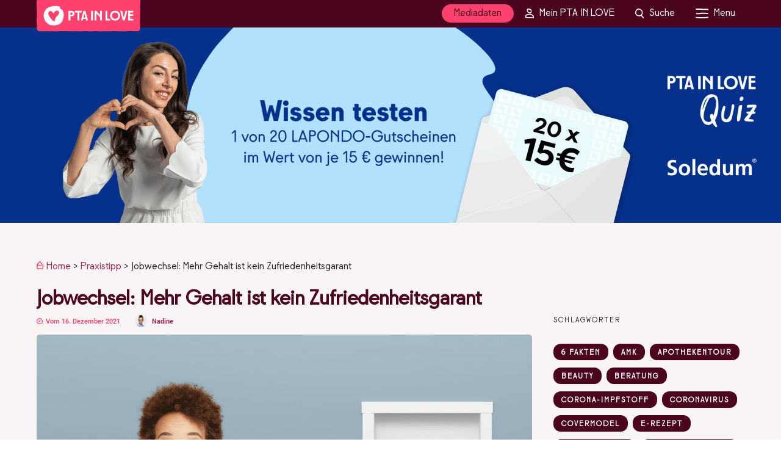

--- FILE ---
content_type: text/css; charset=utf-8
request_url: https://www.pta-in-love.de/wp-content/cache/min/1/wp-content/plugins/pil_products/css/products.css?ver=1762867208
body_size: -69
content:
.page-template-default #my_reviews_accordion .product{display:flex;flex-wrap:nowrap;justify-content:space-between;align-items:center}.page-template-default #my_reviews_accordion .product div{flex-basis:45%}.page-template-default #my_reviews_accordion .product div:first-child{flex-basis:10%;padding-right:20px}.page-template-default #my_reviews_accordion .product .product-image img{max-width:initial}.page-template-default #page_content_wrapper #my_reviews_accordion .product .company{font-size:15px}.page-template-default #my_reviews_accordion .list-group-item{padding-bottom:1rem;border-bottom:1px solid #e1e1e1}@media only screen and (min-width:600px){.page-template-default #my_reviews_accordion .product{padding:0}.page-template-default #my_reviews_accordion .product .product-image,.page-template-default #my_reviews_accordion .product .product-image::before{position:initial}.page-template-default #my_reviews_accordion .product .product-image{height:initial;width:5rem}}@media screen and (max-width:600px){.page-template-default #my_reviews_accordion .product{flex-direction:column;flex-wrap:wrap}.page-template-default #my_reviews_accordion .product div,.page-template-default #my_reviews_accordion .product div:first-child{flex-basis:100%}.page-template-default #page_content_wrapper #my_reviews_accordion .product .company,.page-template-default #page_content_wrapper #my_reviews_accordion .product .product-name{display:block;text-align:center}.page-template-default #my_reviews_accordion .card .card-header p{color:#fff;font-size:3.5vw}}@media only screen and (max-width:479px){.page-template-default #my_reviews_accordion .bigsurveyonly{display:initial}}@media only screen and (min-width:480px){.page-template-default #my_reviews_accordion .product .product-image{height:initial;left:initial;position:initial;top:initial;width:initial}}

--- FILE ---
content_type: text/css; charset=utf-8
request_url: https://www.pta-in-love.de/wp-content/cache/min/1/wp-content/plugins/pil_quiz/css/quiz.css?ver=1762867208
body_size: 2375
content:
@import "https://fonts.elpato.de/elpato/just-another-hand.css";.quiz-template-default .wp-block-button__link,.page-template-page-quiz .wp-block-button__link,.page-template-page-quiz-themen .wp-block-button__link,.page-template-page-quiz-success .wp-block-button__link{background-color:#05328d!important;color:#fff;font-weight:700}.quiz-template-default .wp-block-button__link{padding:20px 13px}.quiz-template-default .wp-block-button__link:hover,.page-template-page-quiz .wp-block-button__link:hover,.page-template-page-quiz-themen .wp-block-button__link:hover,.page-template-page-quiz-success .wp-block-button__link:hover{background-color:#05328d;color:#fff}.page-template-page-quiz-success .wp-block-group__highlight .wp-block-button__link{background-color:#05328d;color:#fff}.page-template-page-quiz-success .wp-block-group__highlight .wp-block-button__link:hover{background-color:#ef8f42}.quiz-template-default #wrapper,.page-template-page-quiz #wrapper,.page-template-page-quiz-ergebnisse #wrapper,.page-template-page-quiz-themen #wrapper,.page-template-page-quiz-success #wrapper{background-color:#b3e2ff;box-sizing:border-box;padding-top:200px!important;overflow:hidden}.quiz-template-default h1,.page-template-page-quiz h1,.page-template-page-quiz-ergebnisse h1,.page-template-page-quiz-themen h1,.page-template-page-quiz-success h1,.quiz-template-default h5,.page-template-page-quiz h5,.page-template-page-quiz-ergebnisse h5,.page-template-page-quiz-themen h5,.page-template-page-quiz-success h5{color:#05328d}@media screen and (max-width:600px){.quiz-template-default #wrapper,.page-template-page-quiz #wrapper,.page-template-page-quiz-ergebnisse #wrapper,.page-template-page-quiz-themen #wrapper,.page-template-page-quiz-success #wrapper{padding-top:175px!important}}@media screen and (min-width:768px){.quiz-template-default #wrapper,.page-template-page-quiz #wrapper,.page-template-page-quiz-ergebnisse #wrapper,.page-template-page-quiz-themen #wrapper,.page-template-page-quiz-success #wrapper{padding-top:150px!important}}.quiz-template-default #wrapper::before,.page-template-page-quiz #wrapper::before,.page-template-page-quiz-themen #page_content_wrapper::before,.page-template-page-quiz-success #wrapper::before{content:"";height:100px;left:0;position:absolute;width:100px;background-size:125%}@media screen and (min-width:768px){.quiz-template-default #wrapper::before,.page-template-page-quiz #wrapper::before,.page-template-page-quiz-themen #page_content_wrapper::before,.page-template-page-quiz-success #wrapper::before{height:212px;width:226px;background-size:auto}}.quiz-template-default.admin-bar #wrapper,.page-template-page-quiz.admin-bar #wrapper,.page-template-page-quiz-themen #page_content_wrapper,.page-template-page-quiz-success.admin-bar #wrapper{padding-top:200px!important}@media screen and (max-width:768px){.quiz-template-default.admin-bar #wrapper::after,.page-template-page-quiz.admin-bar #wrapper::after,.page-template-page-quiz-themen.admin-bar #wrapper::after,.page-template-page-quiz-success.admin-bar #wrapper::after{top:125px}.quiz-template-default.admin-bar #wrapper::after{display:none}.quiz-template-default.admin-bar #wrapper .header_style_wrapper,.page-template-page-quiz.admin-bar #wrapper .header_style_wrapper,.page-template-page-quiz-themen.admin-bar #wrapper .header_style_wrapper,.page-template-page-quiz-success.admin-bar #wrapper .header_style_wrapper{position:absolute}}.quiz-template-default #page_content_wrapper,.page-template-page-quiz #page_content_wrapper,.page-template-page-quiz-themen #page_content_wrapper,.page-template-page-quiz-success #page_content_wrapper{overflow:hidden;padding-bottom:100px;position:relative}.quiz-template-default #page_content_wrapper{padding-bottom:75px}@media screen and (min-width:768px){.quiz-template-default #page_content_wrapper{padding-bottom:135px}}.quiz-template-default #page_content_wrapper.hidden,.page-template-page-quiz #page_content_wrapper.hidden,.page-template-page-quiz-themen #page_content_wrapper.hidden,.page-template-page-quiz-success #page_content_wrapper.hidden{display:none}.quiz-template-default #page_content_wrapper h2,.page-template-page-quiz #page_content_wrapper h2,.page-template-page-quiz-themen #page_content_wrapper h2,.page-template-page-quiz-success #page_content_wrapper h2{color:#05328d;display:inline-block;font-size:1.5rem;font-weight:700;padding:0 2rem;margin:2rem -1rem .5rem}.quiz-template-default #page_content_wrapper h2.has-text-align-center,.page-template-page-quiz #page_content_wrapper h2.has-text-align-center,.page-template-page-quiz-themen #page_content_wrapper h2.has-text-align-center,.page-template-page-quiz-success #page_content_wrapper h2.has-text-align-center{margin-left:auto;margin-right:auto}.quiz-template-default #page_content_wrapper .post_info_cat a,.page-template-page-quiz #page_content_wrapper .post_info_cat a,.page-template-page-quiz-themen #page_content_wrapper .post_info_cat a,.page-template-page-quiz-success #page_content_wrapper .post_info_cat a{background-color:#05328d}.quiz-template-default #page_content_wrapper .post_info_cat a:hover,.page-template-page-quiz #page_content_wrapper .post_info_cat a:hover,.page-template-page-quiz-themen #page_content_wrapper .post_info_cat a:hover,.page-template-page-quiz-success #page_content_wrapper .post_info_cat a:hover{background-color:#98d5eb}.quiz-template-default #page_content_wrapper .post_header h5 a,.page-template-page-quiz #page_content_wrapper .post_header h5 a,.page-template-page-quiz-themen #page_content_wrapper .post_header h5 a,.page-template-page-quiz-success #page_content_wrapper .post_header h5 a{color:#05328d}.quiz-template-default #page_content_wrapper .post_header h5 a:hover,.page-template-page-quiz #page_content_wrapper .post_header h5 a:hover,.page-template-page-quiz-themen #page_content_wrapper .post_header h5 a:hover,.page-template-page-quiz-success #page_content_wrapper .post_header h5 a:hover{color:#05328d}.quiz-template-default #page_content_wrapper .newsletter-subscription,.page-template-page-quiz #page_content_wrapper .newsletter-subscription,.page-template-page-quiz-themen #page_content_wrapper .newsletter-subscription,.page-template-page-quiz-success #page_content_wrapper .newsletter-subscription{border:0;overflow:hidden}.quiz-template-default #page_content_wrapper .newsletter-subscription::before,.page-template-page-quiz #page_content_wrapper .newsletter-subscription::before,.page-template-page-quiz-themen #page_content_wrapper .newsletter-subscription::before,.page-template-page-quiz-success #page_content_wrapper .newsletter-subscription::before{border-width:30px}.quiz-template-default #page_content_wrapper .newsletter-subscription .badge,.page-template-page-quiz #page_content_wrapper .newsletter-subscription .badge,.page-template-page-quiz-themen #page_content_wrapper .newsletter-subscription .badge,.page-template-page-quiz-success #page_content_wrapper .newsletter-subscription .badge{left:-26px;top:26px}.quiz-template-default .footer_bar,.page-template-page-quiz .footer_bar,.page-template-page-quiz-success .footer_bar{margin-top:0}.page-template-page-quiz-themen .footer_bar{margin-top:-80px!important;position:relative;z-index:1}.page-template-page-quiz #wrapper{padding-bottom:100px;padding-top:50px!important}@media screen and (min-width:768px){.page-template-page-quiz #wrapper{padding-top:100px!important}}.page-template-page-quiz #wrapper::before{background-position:bottom right;top:0}@media screen and (min-width:768px){.page-template-page-quiz #wrapper::before{top:40px}}.page-template-page-quiz #wrapper #page_content_wrapper{padding-bottom:200px!important;z-index:2}.page-template-page-quiz #wrapper #page_content_wrapper .sidebar_content.full_width{text-align:center}.page-template-page-quiz.admin-bar #wrapper{padding-top:100px!important}@media screen and (max-width:600px){.page-template-page-quiz.admin-bar #wrapper::after{top:unset}.page-template-page-quiz.admin-bar #wrapper .header_style_wrapper{position:absolute}}.page-template-page-quiz.admin-bar #wrapper::before{top:0}@media screen and (max-width:600px){.page-template-page-quiz.admin-bar #wrapper::before{top:100px}}@media screen and (min-width:768px){.page-template-page-quiz.admin-bar #wrapper::before{top:50px}}.page-template-page-quiz .wp-block-buttons{align-items:center;display:flex;justify-content:center}.page-template-page-quiz .wp-block-buttons .wp-block-button{margin:.5rem}.riddle2-wrapper{width:auto!important;padding:20px}.riddle2-wrapper iframe{width:100%;overflow:auto;min-height:555px;position:relative!important;z-index:99}@media only screen and (max-width:800px){.riddle2-wrapper{padding:70px 20px 20px}}@media only screen and (max-width:767px){.page-template-page-quiz:not(.logged-in) .wp-image-108244{padding-top:30px}}.page-template-page-quiz-themen #wrapper::after,.page-template-page-quiz-success #wrapper::after,.quiz-template-default #wrapper::after{background-image:url(/wp-content/plugins/pil_quiz/img/PIL_Quiz-Logo_Wortmarke_v2.svg);background-position:center;background-repeat:no-repeat;background-size:contain;content:"";height:150px;left:25px;margin:0 auto;position:absolute;right:25px;top:55px;width:300px}.page-template-page-quiz-success #wrapper::after{top:70px}@media screen and (max-width:768px){.quiz-template-default #wrapper::after{display:none}}@media screen and (min-width:768px){.page-template-page-quiz-themen #wrapper::after,.page-template-page-quiz-success #wrapper::after,.quiz-template-default #wrapper::after{left:unset;top:95px;height:15vh;width:15vw}}.page-template-page-quiz-themen #page_content_wrapper::before,.page-template-page-quiz-success #wrapper::before,.quiz-template-default #wrapper::before{background-position:top right;bottom:-40px}@media screen and (max-width:768px){.page-template-page-quiz-themen #page_content_wrapper::before,.page-template-page-quiz-success #wrapper::before,.quiz-template-default #wrapper::before{bottom:0}}.page-template-page-quiz-themen #wrapper{padding-top:150px!important}.page-template-page-quiz-themen #wrapper #page_content_wrapper{max-width:960px;padding-bottom:175px}.page-template-page-quiz-themen #wrapper h1{color:#05328d;font-size:1.5rem;font-weight:700;line-height:2.5rem;margin-top:0;padding:0 0 1rem;position:relative;z-index:0}.page-template-page-quiz #wrapper h3{color:#05328d}@media screen and (min-width:600px){.page-template-page-quiz-themen #wrapper h1{padding-top:0}}@media screen and (min-width:900px){.page-template-page-quiz-themen #wrapper h1{font-size:3rem;line-height:3.5rem;padding:0 0 1rem}}.page-template-page-quiz-themen #wrapper h1 strong{padding:0 20px}@media screen and (min-width:768px){.page-template-page-quiz-themen #wrapper .wp-block-buttons{display:grid;grid-gap:1rem;grid-template-columns:repeat(2,1fr)}}.page-template-page-quiz-themen #wrapper .wp-block-buttons .wp-block-button{box-sizing:border-box;margin:0;padding:.5rem;width:100%}.page-template-page-quiz-themen #wrapper .wp-block-buttons .wp-block-button .wp-block-button__link{display:block}@media screen and (max-width:600px){.page-template-page-quiz-themen.admin-bar #wrapper{padding-top:200px!important}}.quiz-template-default #wrapper{padding:55px 0!important}@media screen and (min-width:768px){.quiz-template-default #wrapper{padding:50px 1rem}}.quiz-template-default #wrapper .post_header_title .post_info_cat{top:-20px}.quiz-template-default #wrapper::before{background-position:top right;bottom:-40px}@media screen and (max-width:768px){.quiz-template-default #wrapper::before{bottom:0}}.quiz-template-default #wrapper .sidebar_content{box-sizing:border-box;margin:0 auto;max-width:1425px;padding:0;width:100%}.quiz-template-default #wrapper .sidebar_content.quiz-main{max-width:1600px}.quiz-template-default #wrapper .sidebar_content.quiz-main.hidden{display:none}@media screen and (min-width:768px){.quiz-template-default #wrapper .sidebar_content.quiz-main{display:flex;justify-content:center}}.quiz-template-default.admin-bar #wrapper{padding-top:55px!important}@media screen and (max-width:800px){.quiz-template-default.admin-bar #wrapper{padding-top:15px!important}}@media screen and (max-width:600px){.quiz-template-default.admin-bar #wrapper{padding-top:0!important}}.quiz-template-default .quiz-image{flex-basis:calc(100% / 3);align-items:center;display:flex;justify-content:center;padding:0 2rem 2rem}.quiz-template-default .quiz-image img{height:auto;width:100%}.quiz-template-default .type-quiz{position:relative;flex-basis:calc(100% / 3 * 2);max-width:800px}.page-template-page-quiz-success.admin-bar #wrapper{padding-top:0!important}@media screen and (max-width:768px){.page-template-page-quiz-success .page_content_wrapper .inner .sidebar_content.full_width.nopadding.intro{margin-bottom:50px!important}.page-template-page-quiz-success #page_content_wrapper,.page-template-page-quiz-success .page_content_wrapper{padding-top:70px}.page-template-page-quiz-success.admin-bar .page_content_wrapper{padding-top:250px}}@media screen and (min-width:768px){.page-template-page-quiz-success #wrapper,.page-template-page-quiz-success.admin-bar #wrapper{padding-top:250px!important}}@media screen and (min-width:1024px){.page-template-page-quiz-success #wrapper,.page-template-page-quiz-success.admin-bar #wrapper{padding-top:175px!important}}.page-template-page-quiz-success .page_content_wrapper .inner .sidebar_content.full_width.nopadding.intro{box-sizing:border-box;color:#05328d;font-size:1.5rem;font-weight:700;padding:0 20px!important;margin-bottom:200px}@media screen and (min-width:768px){.page-template-page-quiz-success .page_content_wrapper .inner .sidebar_content.full_width.nopadding.intro{margin-bottom:20px}}.page-template-page-quiz-success .page_content_wrapper .inner .sidebar_content.full_width.nopadding.intro .quiz-greatings{font-size:1.25rem}.page-template-page-quiz-success .page_content_wrapper .inner .sidebar_content.full_width.nopadding.intro .quiz-greatings .icon-pil{background-image:url(/wp-content/plugins/pil_quiz/img/PIL_icon_weiss.svg);background-position:center;background-repeat:no-repeat;background-size:contain;display:inline-block;height:1.75rem;margin-left:.5rem;vertical-align:middle;width:1.75rem}.page-template-page-quiz-success .wp-block-group{border-radius:10px;position:relative;margin:20px;z-index:1}.page-template-page-quiz-success .wp-block-group::after{background-color:#05328d;border-radius:10px;content:"";height:100%;position:absolute;left:0;top:0;width:100%;z-index:-1}.page-template-page-quiz-success .wp-block-group .wp-block-group__inner-container{padding:20px;overflow:hidden;z-index:1;background-color:#05328d!important}.page-template-page-quiz-success .wp-block-group .wp-block-group__inner-container h2,.page-template-page-quiz-success .wp-block-group .wp-block-group__inner-container h3{color:#fff;font-weight:700;margin:0}.page-template-page-quiz-success .wp-block-group .wp-block-group__inner-container h2{margin:0 0 1rem}.page-template-page-quiz-success .wp-block-group .wp-block-group__inner-container a{color:#98d5eb}.page-template-page-quiz-success .wp-block-group .wp-block-group__inner-container a:hover{color:#98d5eb}.page-template-page-quiz-success .wp-block-group .wp-block-group__inner-container p{padding:0;margin-bottom:1rem}#quiz-result{align-items:center;display:flex;flex-direction:column;justify-content:center;margin:0 auto;max-width:640px;padding:50px 0}.single-quiz.admin-bar #quiz-result{padding:90px 0}#quiz-result.hidden{display:none}#quiz-result .quiz-result-description{color:#05328d;font-size:1.25rem;font-weight:700;line-height:1.5rem;position:relative;z-index:0}@media screen and (min-width:768px){#quiz-result .quiz-result-description{font-size:1.5rem;line-height:1.75rem}}@media screen and (max-width:768px){#quiz-result .quiz-result-description{padding:0 1.5em}}#quiz-result .quiz-result-buttons{align-items:center;display:flex;flex-direction:column;justify-content:center;margin:1rem}@media screen and (min-width:768px){#quiz-result .quiz-result-buttons{flex-direction:row}}#quiz-result .quiz-btn{background-color:#05328d;border-radius:22px;color:#fff;display:block;font-size:1rem;font-weight:700;line-height:1.25rem;margin:.5rem;padding:.75rem 2rem}#quiz-result .quiz-contest .quiz-contest-description{color:#05328d;display:inline-block;font-size:1.25rem;font-weight:400;padding-top:.5rem;padding-right:2rem;padding-bottom:.5rem;padding-left:2rem}#quiz-result .quiz-contest .quiz-login-form.hidden{display:none}#quiz-result .quiz-contest .quiz-login-form a{color:#05328d;cursor:pointer}#quiz-result .quiz-contest .quiz-login-form li{list-style:none}#quiz-result .quiz-contest .quiz-login-form fieldset{display:grid;grid-gap:0}@media screen and (min-width:768px){#quiz-result .quiz-contest .quiz-login-form fieldset{grid-template-columns:repeat(2,minmax(0,1fr))}}#quiz-result .quiz-contest .quiz-login-form fieldset>div.frm_form_field,#quiz-result .quiz-contest .quiz-login-form fieldset>div.frm_submit{align-items:center;display:flex;flex-direction:column;justify-content:center}#quiz-result .quiz-contest .quiz-login-form .frm_form_field,#quiz-result .quiz-contest .quiz-login-form .frm_submit{padding:1rem}#quiz-result .quiz-contest .quiz-login-form .frm_form_field label,#quiz-result .quiz-contest .quiz-login-form .frm_submit label{text-align:center;color:#05328d;font-size:1.25rem;margin:0;text-wrap:nowrap}#quiz-result .quiz-contest .quiz-login-form .frm_form_field input,#quiz-result .quiz-contest .quiz-login-form .frm_submit input{border:0;font-size:1.25rem;margin:0;width:100%}#quiz-result .quiz-contest .quiz-login-form .frm_form_field input[type="password"],#quiz-result .quiz-contest .quiz-login-form .frm_form_field input[type="text"],#quiz-result .quiz-contest .quiz-login-form .frm_submit input[type="password"],#quiz-result .quiz-contest .quiz-login-form .frm_submit input[type="text"]{background-color:#fff;color:#05328d}#quiz-result .quiz-contest .quiz-login-form .frm_form_field input[type="password"]:active,#quiz-result .quiz-contest .quiz-login-form .frm_form_field input[type="password"]:focus,#quiz-result .quiz-contest .quiz-login-form .frm_form_field input[type="text"]:active,#quiz-result .quiz-contest .quiz-login-form .frm_form_field input[type="text"]:focus,#quiz-result .quiz-contest .quiz-login-form .frm_submit input[type="password"]:active,#quiz-result .quiz-contest .quiz-login-form .frm_submit input[type="password"]:focus,#quiz-result .quiz-contest .quiz-login-form .frm_submit input[type="text"]:active,#quiz-result .quiz-contest .quiz-login-form .frm_submit input[type="text"]:focus{background-color:#fff}#quiz-result .quiz-contest .quiz-login-form .frm_form_field input[type="submit"],#quiz-result .quiz-contest .quiz-login-form .frm_submit input[type="submit"]{background-color:#05328d;border-radius:3.5rem;color:#fff}#quiz-result .quiz-contest .quiz-login-form .widget_nav_menu{padding:1rem;text-align:center}#quiz-result .quiz-contest .quiz-contest-form{padding:1rem}#quiz-result .quiz-contest .quiz-contest-form.hidden{display:none}#quiz-result .quiz-contest .quiz-contest-form label{color:#05328d;font-size:.9rem;font-weight:600}#quiz-result .quiz-contest .quiz-contest-form label input[type="checkbox"]{border:3px solid #05328d;border-radius:3px;height:1rem;vertical-align:middle;width:1rem}#quiz-result .quiz-contest .quiz-contest-form label a{color:#05328d;font-weight:700;text-decoration:none}#quiz-result .quiz-contest .quiz-contest-form label a:hover{color:#05328d}#quiz-result .quiz-contest .quiz-contest-form .quiz-btn{margin:.5rem auto}.quiz-login-form .frm_form_fields .frm_fields_container{display:flex;flex-wrap:wrap;width:600px;position:relative}.quiz-login-form .frm_form_fields .frm_fields_container>div{width:40%}.quiz-login-form .frm_form_field.login_lost_pw{position:absolute;right:0;bottom:15px}@media only screen and (max-width:645px){.quiz-login-form .frm_form_fields .frm_fields_container{width:initial}}.page-template-page-quiz-ergebnisse .n2-section-smartslider{display:none}.single-quiz #page_content_wrapper .inner .inner_wrapper{display:flex;flex-direction:column;gap:1rem}.single-quiz #page_content_wrapper .inner .inner_wrapper .sidebar_content{margin-left:0;margin-right:unset;padding-top:5rem}.single-quiz #page_content_wrapper .inner .inner_wrapper .sidebar_content::before{color:#05328d;content:"Mehr zum Quizthema:";display:inline-block;font-size:1.5rem;font-weight:700;left:0;margin:2rem -1rem .5rem;padding:0 1rem;position:absolute;top:0}.single-quiz #page_content_wrapper .inner .inner_wrapper>.with_contest{flex-basis:50%}.single-quiz #page_content_wrapper .inner .inner_wrapper .sidebar_wrapper.with_contest,.single-quiz #page_content_wrapper .inner .inner_wrapper .sidebar_content.with_contest{margin:0}@media screen and (max-width:767px){.single-quiz #wrapper:has(.with_contest) .quiz-main .quiz-image{display:none}}@media screen and (min-width:768px){.single-quiz #page_content_wrapper .inner .inner_wrapper{flex-direction:row}.single-quiz #page_content_wrapper .inner .inner_wrapper .sidebar_wrapper.with_contest{margin-top:80px}}summary{display:block;background:#ef8f42;color:#fff;padding:.5rem 1rem;max-width:10rem;text-align:center;font-weight:700;border-radius:2rem;margin:2rem auto .5rem;cursor:pointer;width:100%}.quiz-login-form #loginform{padding-left:1.1em}

--- FILE ---
content_type: text/css; charset=utf-8
request_url: https://www.pta-in-love.de/wp-content/themes/grandmagazine-child/style.css?ver=1.12.07
body_size: 14678
content:
/*!
Theme Name: PTA IN LOVE (GM)
Description: Child Theme von GrandMagazine
Version: 1.12.07
Author: Benjamin Krumbholz
Author URI: https://www.elpato.de
Template: grandmagazine
*/
@font-face {
  font-family: "GotchaExtras";
  src: url("/wp-content/themes/grandmagazine-child/fonts/3A8B34_0_0.eot");
  src: url("/wp-content/themes/grandmagazine-child/fonts/3A8B34_0_0.eot?#iefix") format("embedded-opentype"),
    url("/wp-content/themes/grandmagazine-child/fonts/3A8B34_0_0.woff2") format("woff2"),
    url("/wp-content/themes/grandmagazine-child/fonts/3A8B34_0_0.woff") format("woff"),
    url("/wp-content/themes/grandmagazine-child/fonts/3A8B34_0_0.ttf") format("truetype");
}

@font-face {
  font-family: "GotchaRegular";
  src: url("/wp-content/themes/grandmagazine-child/fonts/3A8B34_1_0.eot");
  src: url("/wp-content/themes/grandmagazine-child/fonts/3A8B34_1_0.eot?#iefix") format("embedded-opentype"),
    url("/wp-content/themes/grandmagazine-child/fonts/3A8B34_1_0.woff2") format("woff2"),
    url("/wp-content/themes/grandmagazine-child/fonts/3A8B34_1_0.woff") format("woff"),
    url("/wp-content/themes/grandmagazine-child/fonts/3A8B34_1_0.ttf") format("truetype");
}

@font-face {
  font-family: "GotchaStandup";
  src: url("/wp-content/themes/grandmagazine-child/fonts/3A8B34_2_0.eot");
  src: url("/wp-content/themes/grandmagazine-child/fonts/3A8B34_2_0.eot?#iefix") format("embedded-opentype"),
    url("/wp-content/themes/grandmagazine-child/fonts/3A8B34_2_0.woff2") format("woff2"),
    url("/wp-content/themes/grandmagazine-child/fonts/3A8B34_2_0.woff") format("woff"),
    url("/wp-content/themes/grandmagazine-child/fonts/3A8B34_2_0.ttf") format("truetype");
}

@font-face {
  font-family: "GatchVFRegular";
  src:  url("/wp-content/themes/grandmagazine-child/fonts/GLOWup_2025/GatchVF-Regular.woff") format("woff"),
        url("/wp-content/themes/grandmagazine-child/fonts/GLOWup_2025/GatchVF-Regular.woff2") format("woff2");
}

:root {
  --kontrast: #4b051e;
  --schwarz: #282828;
  --weiss: #faf5f5;
  --leuchtfarbe: #ff416e;
  --love-letter-button: #ff416e;
  --love-letter-header: #ffc2b2;
  --love-letter-form: #f73c40;
  --quiz-background: #b3e2ff;
  --quiz-header-color: #001e5b;
  --quiz-button-color: #0569f0;
  --week-background-color: #d3c6ff;
  --week-header-color: #392963;
  --schlagworts: #faf5f5;
}

html, body {
  -webkit-font-smoothing: antialiased;
  -moz-osx-font-smoothing: grayscale;
  font-smooth: always;
}

#page_caption h1,
.post_caption h1,
h1,
h2,
h3 {
  color: #5d273c;
}

.overlay_background,
body.js_nav #side_menu_wrapper {
  background-color: rgba(75, 5, 30, 0.85);
  color: #fff;
}

.overlay_background h2,
.overlay_background h3,
.overlay_background strong,
body.js_nav #side_menu_wrapper h2,
body.js_nav #side_menu_wrapper h3,
body.js_nav #side_menu_wrapper strong {
  color: #fff;
}

body.js_nav #side_menu_wrapper {
  min-width: 60px;
  -webkit-transform: translate(0, 0);
  -moz-transform: translate(0, 0);
  transform: translate(0, 0);
  width: calc(100% - 360px);
}

body.js_nav #side_menu_wrapper #close_mobile_menu {
  right: 10px;
}

h1,
h2,
h3,
h4,
h5,
h6 {
  margin-top: 20px;
}

blockquote::after,
blockquote::before {
  content: none;
}

blockquote cite {
  color: #9e2654;
  display: block;
  font-size: 16px !important;
  line-height: 1.2em;
}

.d-none {
  display: none;
}

#featured-sidebar {
  list-style: none;
}

@media only screen and (max-width: 767px) {
  .hide-on-mobile {
    display: none !important;
  }
}

@media only screen and (min-width: 768px) {
  .hide-on-desktop {
    display: none !important;
  }
}

.is-style-highlight-heading,
.is-style-highlight-paragraph,
.is-style-highlight-list,
.is-style-highlight-group {
  background-color: #e6e6e6;
  margin-bottom: 10px !important;
  margin-top: 10px !important;
  padding-left: 20px !important;
  padding-right: 20px !important;
  position: relative;
}

.is-style-highlight-heading::before,
.is-style-highlight-paragraph::before,
.is-style-highlight-list::before,
.is-style-highlight-group::before {
  background-color: #e6e6e6;
  bottom: -10px;
  content: "";
  left: 0;
  position: absolute;
  right: 0;
  top: -10px;
  z-index: -1;
}

.is-style-lead {
  color: #9e2654;
  font-size: 101%;
  font-style: italic;
}

.is-style-highlight-heading {
  color: #9e2654;
}

.is-style-highlight-list {
  padding-left: 50px !important;
}

.is-style-highlight-group {
  padding-bottom: 10px;
  padding-top: 10px;
}

.is-style-highlight-group h1,
.is-style-highlight-group h2,
.is-style-highlight-group h3,
.is-style-highlight-group h4,
.is-style-highlight-group h5,
.is-style-highlight-group h6 {
  color: #9e2654;
  margin-top: 0;
}

.has-background.has-watermelon-background-color {
  background-color: var(--leuchtfarbe);
}
.has-background.has-watermelon-background-color:hover {
  color: var(--kontrast);
}

.has-background.has-watermelon_light-background-color {
  background-color: var(--leuchtfarbe);
}

.has-background.has-burgundy-background-color {
  background-color: var(--kontrast);
}

.has-background.has-bordeaux-background-color {
  background-color: var(--kontrast);
}

.has-background.has-bordeaux_midnight-background-color {
  background-color: var(--kontrast);
}

.has-background.has-mint-background-color {
  background-color: #36b0af;
}

.has-background.has-white-background-color {
  background-color: #fff;
}

.has-background.has-light_gray-background-color {
  background-color: #e6e6e6;
}

.has-background.has-graphit-background-color {
  background-color: #1a1a1a;
}

.has-text-color.has-watermelon-color {
  color: var(--leuchtfarbe);
}

.has-text-color.has-watermelon_light-color {
  color: #ffc5d6;
}

.has-text-color.has-burgundy-color {
  color: #9e2654;
}

.has-text-color.has-bordeaux-color {
  color: #5d273c;
}

.has-text-color.has-bordeaux_midnight-color {
  color: #54122b;
}

.has-text-color.has-mint-color {
  color: #36b0af;
}

.has-text-color.has-white-color {
  color: #fff;
}

.has-text-color.has-light_gray-color {
  color: #e6e6e6;
}

.has-text-color.has-graphit-color {
  color: #1a1a1a;
}

#page_content_wrapper .sidebar .content .sidebar_widget li.Grand_Magazine_Categoriess ul li,
.page_content_wrapper .sidebar .content .sidebar_widget li.Grand_Magazine_Categoriess ul li,
.mobile_menu_wrapper #page_content_wrapper .sidebar .content .sidebar_widget li.Grand_Magazine_Categoriess ul li,
.mobile_menu_wrapper .page_content_wrapper .sidebar .content .sidebar_widget li.Grand_Magazine_Categoriess ul li {
  margin-bottom: 10px;
}

#page_content_wrapper .sidebar .content .sidebar_widget li.Grand_Magazine_Categoriess ul li a,
.page_content_wrapper .sidebar .content .sidebar_widget li.Grand_Magazine_Categoriess ul li a,
.mobile_menu_wrapper #page_content_wrapper .sidebar .content .sidebar_widget li.Grand_Magazine_Categoriess ul li a,
.mobile_menu_wrapper .page_content_wrapper .sidebar .content .sidebar_widget li.Grand_Magazine_Categoriess ul li a {
  background-position: center center;
  background-repeat: no-repeat;
  background-size: cover;
  border-radius: 5px;
  box-sizing: border-box;
  color: #fff;
  display: block;
  font-size: 13px;
  font-weight: 400;
  letter-spacing: 2px;
  line-height: unset;
  min-height: 110px;
  overflow: hidden;
  padding: 0 10px;
  position: relative;
  text-align: center;
  text-transform: uppercase;
  width: 100%;
}

#page_content_wrapper .sidebar .content .sidebar_widget li.Grand_Magazine_Categoriess ul li a:hover,
.page_content_wrapper .sidebar .content .sidebar_widget li.Grand_Magazine_Categoriess ul li a:hover {
  color: #fff;
}

#page_content_wrapper .sidebar .content .sidebar_widget li.Grand_Magazine_Categoriess ul li a .background_overlay,
.page_content_wrapper .sidebar .content .sidebar_widget li.Grand_Magazine_Categoriess ul li a .background_overlay {
  background: linear-gradient(rgba(93, 39, 60, 0), rgba(93, 39, 60, 0.9) 85%);
}

#page_content_wrapper .sidebar .content .sidebar_widget li.Grand_Magazine_Categoriess ul li a span,
.page_content_wrapper .sidebar .content .sidebar_widget li.Grand_Magazine_Categoriess ul li a span,
.mobile_menu_wrapper #page_content_wrapper .sidebar .content .sidebar_widget li.Grand_Magazine_Categoriess ul li a span,
.mobile_menu_wrapper
  .page_content_wrapper
  .sidebar
  .content
  .sidebar_widget
  li.Grand_Magazine_Categoriess
  ul
  li
  a
  span {
  bottom: 5px;
  color: inherit;
  left: 0;
  position: absolute;
  right: 0;
  z-index: 2;
}

body:not(.single-post) #pp_ads_global_after_featured {
  margin-top: 10px;
}

.pil-ads-featured,
.pil-ads-main,
.pil-ads-sidebar,
.pil-ads-teaser {
  clear: both;
  margin: 0 auto;
  position: relative;
  width: 100%;
  display: flex;
  flex-direction: column;
}

.pil-ads-sidebar,
.pil-ads-teaser {
  margin-left: 0;
}

.pil-ads-featured .ad-note,
.pil-ads-main .ad-note,
.pil-ads-sidebar .ad-note,
.pil-ads-teaser .ad-note {
  color: #5d273c;
  font-size: 10px;
  height: auto;
  right: 0;
  line-height: 1em;
  padding: 0 !important;
  position: absolute;
  text-transform: uppercase;
  top: -1em;
}

.pil-ads-featured iframe,
.pil-ads-main iframe,
.pil-ads-sidebar iframe,
.pil-ads-teaser iframe {
  max-width: 100%;
}

.pil-ads-teaser {
  margin-top: 1em;
}

#featured-contentad,
#featured-fullsize {
  clear: both;
  margin-top: -10px;
  overflow: hidden;
  padding-top: 10px;
}

@media only screen and (max-width: 767px) {
  #featured-contentad .pil-ads-featured,
  #featured-fullsize .pil-ads-featured {
    margin-top: 20px;
  }
}

#featured-contentad .pil-ads-featured .ad-note,
#featured-fullsize .pil-ads-featured .ad-note {
  color: #fff;
}

#featured-fullsize {
  padding: 35px 0 10px;
}

.pil-ads-slider {
  align-items: center;
  background: #54122b;
  bottom: 0;
  display: grid;
  justify-items: center;
  left: 0;
  margin: 0 auto;
  position: fixed;
  right: 0;
  top: 0;
}

.pil-ads-slider .ad-note {
  bottom: 2.5px;
  background-color: rgba(93, 39, 60, 0.8);
  border-radius: 10px;
  color: #fff;
  display: block;
  font-size: 10px !important;
  line-height: 20px !important;
  padding: 0 7.5px !important;
  position: absolute;
  right: 2.5px;
  text-transform: uppercase;
}

.pil-ads-slider a {
  display: block;
  width: 100%;
}

.pil-ads-slider iframe {
  max-width: 100%;
}

.pil-ads-slider img {
  width: 100% !important;
  height: auto;
}

#browse_icon img, #search_icon img, #mobile_nav_icon img {
  display: inline;
  height: 16px;
  line-height: 0;
  transform: translate(0, 4px);
}

.login_overlay {
  cursor: pointer;
}

#browse_wrapper h2 {
  text-align: center;
}

#browse_wrapper h2 .icon-loggedin,
#browse_wrapper h2 .icon-loggedout {
  display: inline;
  height: 44px;
  line-height: 44px;
  transform: translate(0, 8px);
}

#browse_wrapper .overlay_background_content_inner {
  box-sizing: border-box;
  max-width: 480px;
  padding: 30px 15px;
  width: 100%;
}

#browse_wrapper .overlay_background_content_inner #browse-area {
  list-style: none;
}

#browse_wrapper form .form-field {
  margin-bottom: 10px;
}

#browse_wrapper form .form-field label {
  margin: 0;
}

#browse_wrapper form .form-field input {
  background: #fff;
  border: 1px solid #54122b;
  border-radius: 0;
  width: 100%;
}

#browse_wrapper form .frm_submit {
  margin-bottom: 10px;
}

#browse_wrapper form .frm_submit input[type="submit"] {
  background: #fff;
  border: 1px solid #54122b;
  border-radius: 20px;
  color: #54122b;
  margin: 0 auto;
  max-width: 280px;
  width: 100%;
}

#browse_wrapper form .frm_submit input[type="submit"]:hover {
  background: #54122b;
  color: #fff;
}

#browse_wrapper form .login_lost_pw {
  text-align: center;
}

#browse_wrapper form .login_lost_pw .forgot-password {
  color: #fff;
}

#browse_wrapper form .login_lost_pw .forgot-password:hover {
  color: var(--leuchtfarbe);
}

#browse_wrapper ul.menu {
  list-style: none;
  margin: 0 auto;
  max-width: 280px;
  padding: 20px;
}

#browse_wrapper ul.menu a {
  box-sizing: border-box;
  border: 1px solid transparent;
  border-radius: 20px;
  color: #fff;
  display: block;
  line-height: 38px;
  padding: 0 10px;
  text-align: center;
}

#browse_wrapper ul.menu a:hover {
  background-color: #fff;
  color: #54122b;
}

#browse_wrapper #menu-menu-logged-out a {
  background-color: #fff;
  border: 1px solid #54122b;
  color: #54122b;
}

#browse_wrapper #menu-menu-logged-out a:hover {
  background-color: #54122b;
  color: #fff;
}

#featured_posts_wrapper {
  background-color: var(--kontrast);
  background-image: linear-gradient(0deg, var(--kontrast), #22060e);
  color: #fff;
}

#page_caption {
  border: 0;
}

.post_info_author,
.post_info_comment,
.post_info_date,
.post_info_date_update {
  font-family: "Roboto", Helvetica, Arial, sans-serif;
}

#page_content_wrapper .post_img.featured_content,
.page_content_wrapper .post_img.featured_content {
  float: none;
  margin-bottom: 10px;
  position: relative;
}

#page_content_wrapper .post_img.featured_content .img_frame,
.page_content_wrapper .post_img.featured_content .img_frame {
  display: block;
  overflow: hidden;
}

#page_content_wrapper .post_img.featured_content .img_frame .copyright,
.page_content_wrapper .post_img.featured_content .img_frame .copyright {
  bottom: 5px;
  color: rgba(255, 255, 255, 0.75);
  font-size: 0.75em;
  line-height: 1em;
  position: absolute;
  right: 5px;
  text-align: right;
  text-shadow: 1px 1px 1px rgba(26, 26, 26, 0.1);
  z-index: 100;
}

#page_content_wrapper #page_caption,
.page_content_wrapper #page_caption {
  padding: 0 0 10px;
  position: relative;
  width: 100%;
}

#page_content_wrapper #page_caption h1,
.page_content_wrapper #page_caption h1 {
  margin-bottom: 0;
}

#page_content_wrapper .post_filter_wrapper,
.page_content_wrapper .post_filter_wrapper {
  margin-bottom: 25px;
}

#page_content_wrapper .post_filter_wrapper ul#post_filter,
.page_content_wrapper .post_filter_wrapper ul#post_filter {
  background-color: initial;
  border: 0;
  padding: 0;
}

@media only screen and (max-width: 767px) {
  #page_content_wrapper .post_filter_wrapper ul#post_filter,
  .page_content_wrapper .post_filter_wrapper ul#post_filter {
    background-color: transparent;
    border-color: transparent;
  }
}

@media only screen and (max-width: 767px) {
  #page_content_wrapper .post_filter_wrapper ul#post_filter li,
  .page_content_wrapper .post_filter_wrapper ul#post_filter li {
    margin: 5px;
  }
}

#page_content_wrapper .post_filter_wrapper ul#post_filter li:first-child a,
.page_content_wrapper .post_filter_wrapper ul#post_filter li:first-child a {
  margin-left: 0;
}

#page_content_wrapper .post_filter_wrapper ul#post_filter li:last-child a,
.page_content_wrapper .post_filter_wrapper ul#post_filter li:last-child a {
  margin-right: 0;
}

#page_content_wrapper .post_filter_wrapper ul#post_filter li a,
.page_content_wrapper .post_filter_wrapper ul#post_filter li a {
  border: 2px solid #fff;
  border-radius: 15px;
  box-sizing: border-box;
  color: #fff;
  display: block;
  font-size: 13px;
  font-weight: 500;
  margin: 0 1px;
  min-width: 100px;
  line-height: 20px;
  opacity: 1;
  padding: 3px 15px;
  text-transform: uppercase;
  top: 0;
}

@media only screen and (max-width: 767px) {
  #page_content_wrapper .post_filter_wrapper ul#post_filter li a,
  .page_content_wrapper .post_filter_wrapper ul#post_filter li a {
    background-color: #5d273c;
    box-shadow: 0 0 0 3px #5d273c;
  }
}

#page_content_wrapper .post_filter_wrapper ul#post_filter li a.filter_active,
.page_content_wrapper .post_filter_wrapper ul#post_filter li a.filter_active {
  background-color: var(--leuchtfarbe);
  border-color: var(--leuchtfarbe);
}

@media only screen and (max-width: 767px) {
  #page_content_wrapper .post_filter_wrapper ul#post_filter li a.filter_active,
  .page_content_wrapper .post_filter_wrapper ul#post_filter li a.filter_active {
    box-shadow: 0 0 0 3px var(--leuchtfarbe);
  }
}

#page_content_wrapper .post_filter_wrapper ul#post_filter li.current-menu-item a,
.page_content_wrapper .post_filter_wrapper ul#post_filter li.current-menu-item a {
  background-color: var(--leuchtfarbe);
  border-color: var(--leuchtfarbe);
}

@media only screen and (max-width: 767px) {
  #page_content_wrapper .post_filter_wrapper ul#post_filter li.current-menu-item a,
  .page_content_wrapper .post_filter_wrapper ul#post_filter li.current-menu-item a {
    box-shadow: 0 0 0 3px var(--leuchtfarbe);
  }
}

#page_content_wrapper .inner .sidebar_content ol,
#page_content_wrapper .inner .sidebar_content ul,
.page_content_wrapper .inner .sidebar_content ol,
.page_content_wrapper .inner .sidebar_content ul {
  margin: 0;
  padding: 15px 0 15px 30px;
}

#page_content_wrapper .inner .sidebar_content .tg_gallery .slides,
.page_content_wrapper .inner .sidebar_content .tg_gallery .slides {
  padding: 0;
}

#page_content_wrapper .sidebar .content .sidebar_widget li h2.widgettitle,
.page_content_wrapper .sidebar .content .sidebar_widget li h2.widgettitle {
  border: 0;
  font-weight: 400;
  margin-bottom: 0;
}

#page_content_wrapper
  .sidebar
  .content
  .sidebar_widget
  li.Grand_Magazine_Social_Profiles_Posts
  .social_wrapper.shortcode
  ul,
.page_content_wrapper
  .sidebar
  .content
  .sidebar_widget
  li.Grand_Magazine_Social_Profiles_Posts
  .social_wrapper.shortcode
  ul {
  text-align: left;
}

@media only screen and (max-width: 767px) {
  #post_filterable_wrapper.two_cols {
    float: none;
  }
}

.post_img:hover ~ .post_header_title .post_info_cat {
  top: -63px;
}

.fullwidth_comment_wrapper.sidebar {
  display: none;
}

.post_header_title {
  position: relative;
}

.post_header_title .post_info_cat {
  position: absolute;
  top: -65px;
  left: 10px;
}

body.single .post_info_cat {
  height: 0;
  position: absolute;
  transform: translate(8px, -50px);
  z-index: 100;
}

body.single .post_info_cat.hidden-image {
  transform: translate(0, -30px);
}

.sticky {
  background-color: #ffc5d6;
  border-color: var(--leuchtfarbe) !important;
  padding: 15px 15px 10px;
}

figure.wp-block-embed.is-type-video {
  margin: 1em 0;
}

.post_info_date_update {
  color: #999;
  position: relative;
  display: inline-block;
  font-size: 11px;
  font-weight: 600;
  padding-right: 10px;
}

.mec-fes-form,
.mec-fes-list {
  background-color: transparent;
}

.mec-fes-form .mec-fes-form-top-actions a,
.mec-fes-form .mec-fes-list-top-actions a,
.mec-fes-list .mec-fes-form-top-actions a,
.mec-fes-list .mec-fes-list-top-actions a {
  background-color: #9e2654;
  box-shadow: 0 1px 7px -3px #5d273c !important;
}

.mec-fes-form .mec-fes-form-top-actions a:hover,
.mec-fes-form .mec-fes-list-top-actions a:hover,
.mec-fes-list .mec-fes-form-top-actions a:hover,
.mec-fes-list .mec-fes-list-top-actions a:hover {
  background-color: #5d273c;
  box-shadow: none !important;
}

.mec-fes-form .mce-tinymce.mce-container.mce-panel,
.mec-fes-list .mce-tinymce.mce-container.mce-panel {
  border-color: #5d273c;
}

.mec-fes-form .quicktags-toolbar,
.mec-fes-form div.mce-toolbar-grp,
.mec-fes-list .quicktags-toolbar,
.mec-fes-list div.mce-toolbar-grp {
  background: #ffc5d6;
  border-bottom: 1px solid #5d273c;
  box-shadow: 0 1px 0 1px #5d273c;
}

.mec-fes-form .quicktags-toolbar,
.mec-fes-list .quicktags-toolbar {
  border-top: 1px solid #5d273c;
}

.mec-fes-form .mec-form-row .quicktags-toolbar input.button.button-small,
.mec-fes-list .mec-form-row .quicktags-toolbar input.button.button-small {
  border-color: #5d273c;
  color: #5d273c;
}

.mec-fes-form .wp-editor-tabs .wp-switch-editor,
.mec-fes-list .wp-editor-tabs .wp-switch-editor {
  background: #fff;
  border-color: #5d273c;
  color: #1a1a1a;
}

.mec-fes-form .wp-editor-tabs .wp-switch-editor:active,
.mec-fes-list .html-active .switch-html,
.mec-fes-list .tmce-active .switch-tmce {
  background: #ffc5d6;
  border-bottom-color: #ffc5d6;
}
.mec-fes-form .mce-toolbar .mce-btn-group .mce-btn.mce-active .mce-ico,
.mec-fes-list .mce-toolbar .mce-btn-group .mce-btn.mce-active .mce-ico {
  color: #5d273c;
}

.mec-fes-form .mce-toolbar .mce-btn-group .mce-btn.mce-active,
.mec-fes-form .mce-toolbar .mce-btn-group .mce-btn:active,
.mec-fes-list .mce-toolbar .mce-btn-group .mce-btn.mce-active,
.mec-fes-list .mce-toolbar .mce-btn-group .mce-btn:active {
  border-color: #5d273c;
}

.mec-fes-form div.mce-statusbar,
.mec-fes-list div.mce-statusbar {
  border-color: #5d273c;
}

.mec-fes-form .mec-booking-tab-content .button,
.mec-fes-form .mec-booking-tab-content .mec-reg-field-add-option,
.mec-fes-form .mec-form-row .button:not(.wp-color-result),
.mec-fes-form input[type="file"],
.mec-fes-form ul#mec_reg_form_fields li .mec_reg_field_remove,
.mec-fes-list .mec-booking-tab-content .button,
.mec-fes-list .mec-booking-tab-content .mec-reg-field-add-option,
.mec-fes-list .mec-form-row .button:not(.wp-color-result),
.mec-fes-list input[type="file"],
.mec-fes-list ul#mec_reg_form_fields li .mec_reg_field_remove {
  border-color: #5d273c;
  color: #5d273c;
}

.mec-fes-form .mec-booking-tab-content .button:hover,
.mec-fes-form .mec-booking-tab-content .mec-reg-field-add-option:hover,
.mec-fes-form .mec-form-row .button:not(.wp-color-result):hover,
.mec-fes-form input[type="file"]:hover,
.mec-fes-form ul#mec_reg_form_fields li .mec_reg_field_remove:hover,
.mec-fes-list .mec-booking-tab-content .button:hover,
.mec-fes-list .mec-booking-tab-content .mec-reg-field-add-option:hover,
.mec-fes-list .mec-form-row .button:not(.wp-color-result):hover,
.mec-fes-list input[type="file"]:hover,
.mec-fes-list ul#mec_reg_form_fields li .mec_reg_field_remove:hover {
  background-color: #5d273c;
  border-color: #5d273c;
  color: #fff;
}

.mec-fes-form button[type="submit"].mec-fes-sub-button,
.mec-fes-list button[type="submit"].mec-fes-sub-button {
  background-color: #5d273c;
  box-shadow: 0 1px 7px -3px #5d273c !important;
  color: #fff !important;
  position: relative;
  visibility: hidden;
}

.mec-fes-form button[type="submit"].mec-fes-sub-button:after,
.mec-fes-list button[type="submit"].mec-fes-sub-button:after {
  background-color: #5d273c;
  border: 1px solid #5d273c;
  border-radius: 30px;
  box-sizing: border-box;
  color: #fff !important;
  content: "Abschicken";
  cursor: pointer;
  float: none;
  left: 0;
  line-height: 18px;
  padding: 10px 20px;
  position: absolute;
  -webkit-text-fill-color: #fff;
  top: 5px;
  visibility: visible;
}

.mec-fes-form button[type="submit"].mec-fes-sub-button:after:hover,
.mec-fes-list button[type="submit"].mec-fes-sub-button:after:hover {
  background-color: #54122b;
  border-color: #54122b;
  box-shadow: none !important;
}

.mec-fes-form button[type="submit"].mec-fes-sub-button:focus,
.mec-fes-list button[type="submit"].mec-fes-sub-button:focus {
  background-color: #54122b;
  border-color: #54122b;
  box-shadow: 0 1px 7px -3px var(--leuchtfarbe) !important;
  outline-color: var(--leuchtfarbe);
}

.mec-fes-form button[type="submit"].mec-fes-sub-button:hover,
.mec-fes-list button[type="submit"].mec-fes-sub-button:hover {
  background-color: #54122b;
  border-color: #54122b;
  box-shadow: none !important;
}

.mec-fes-form button[type="submit"].mec-fes-sub-button:hover:after,
.mec-fes-list button[type="submit"].mec-fes-sub-button:hover:after {
  background-color: #54122b;
  border-color: #54122b;
  box-shadow: none !important;
}

.card-header {
  background-color: var(--leuchtfarbe);
  overflow: hidden;
}
.card-header h2 {
  color: var(--kontrast);
  margin: 0;
  padding: 10px;
}

.card-body {
  padding: 10px 0;
}

.column {
  box-sizing: border-box;
  float: left;
  min-height: 10px;
  padding-left: 50px;
  widows: 100%;
}

.column p {
  font-weight: 300;
  margin: 0;
}

.list-group {
  list-style: none;
  margin: 0;
  padding: 0 !important;
}

.list-group .list-group-item {
  border: none;
  clear: both;
  margin: 0 0 12.5px;
  min-height: 40px;
  padding: 5px 0;
  position: relative;
}

.list-group .list-group-item:last-child {
  margin: 0;
}

.list-group .list-group-item .column p {
  padding: 0 !important;
}

@media only screen and (min-width: 1280px) {
  .list-group .list-group-item .column p {
    padding: 7.5px 0 !important;
  }
}

.post-nav-links {
  font-weight: 700;
  text-align: center;
}

.post-nav-links .post-page-numbers {
  background-color: var(--leuchtfarbe);
  border: 1px solid var(--leuchtfarbe);
  border-radius: 50%;
  box-sizing: border-box;
  color: #fff;
  display: inline-block;
  font-weight: 400;
  height: 34px;
  line-height: 32px;
  width: 34px;
}

.post-nav-links .post-page-numbers:hover {
  background-color: #9e2654;
  border-color: #9e2654;
}

.post-nav-links .post-page-numbers.current,
.post-nav-links .post-page-numbers.current:hover {
  background-color: rgba(158, 38, 84, 0);
  border-color: rgba(158, 38, 84, 0);
  color: #54122b;
}

.downloads_filter .card {
  border-color: #9e2654;
}

.downloads_filter .card .card-body {
  padding: 10px;
}

.downloads_filter .card .card-header {
  background-color: #9e2654;
  border-bottom-color: #9e2654;
  padding: 0 10px;
}

.downloads_filter .card .card-header p {
  color: #fff;
  font-size: 20px;
  line-height: inherit;
  margin: 0;
}

.downloads_filter .card .filter-box,
.downloads_filter .card .filter-company,
.downloads_filter .card .filter-product {
  clear: both;
  margin-bottom: 10px;
}

.downloads_filter .card .filter-box-list,
.downloads_filter .card .filter-company-list,
.downloads_filter .card .filter-product-list {
  margin: 0;
  overflow: hidden;
  padding: 0 !important;
}

.downloads_filter .card .filter-box-list-item,
.downloads_filter .card .filter-company-list-item,
.downloads_filter .card .filter-product-list-item {
  color: #9e2654;
  cursor: pointer;
  float: left;
  font-size: 20px;
  font-weight: 700;
  line-height: 1.25em;
  list-style: none;
  margin: 0;
  min-width: 24px;
  text-align: center;
  text-transform: uppercase;
  width: 10%;
}

.downloads_filter .card .filter-box-list-item[disabled],
.downloads_filter .card .filter-company-list-item[disabled],
.downloads_filter .card .filter-product-list-item[disabled] {
  color: #ffc5d6;
  cursor: default;
}

.downloads_filter .card .filter-box-list-item.selected,
.downloads_filter .card .filter-company-list-item.selected,
.downloads_filter .card .filter-product-list-item.selected {
  background-color: #9e2654;
  color: #fff;
}

.downloads_filter .card .filter-box .card-title,
.downloads_filter .card .filter-company .card-title,
.downloads_filter .card .filter-product .card-title {
  line-height: 1.5em;
  margin-bottom: 0;
}

.pil-download-link {
  display: block;
  margin: 0 auto;
  max-width: 225px;
  text-align: center;
}

.pil-download-link.align-left {
  margin: 0 auto 0 0;
}

.pil-download-link.align-right {
  margin: 0 0 0 auto;
}

.downloads_list .card-header .column.download_box,
.downloads_list .card-header .column.download_company,
.downloads_list .card-header .column.download_product {
  cursor: pointer;
}

.downloads_list .card-header .column.download_box p,
.downloads_list .card-header .column.download_company p,
.downloads_list .card-header .column.download_product p {
  color: #fff;
  font-size: 20px;
  line-height: inherit;
  margin: 0;
}

.downloads_list .card-header .column.download_box .sort_button,
.downloads_list .card-header .column.download_company .sort_button,
.downloads_list .card-header .column.download_product .sort_button {
  background-color: #fff;
  color: #ffc5d6;
  display: inline-block;
  font-size: 0.75em;
  height: 18px;
  line-height: 18px;
  margin-left: 5px;
  text-align: center;
  vertical-align: middle;
  width: 18px;
}

.downloads_list .card-header .column.download_box .sort_button i,
.downloads_list .card-header .column.download_company .sort_button i,
.downloads_list .card-header .column.download_product .sort_button i {
  font-size: 1em;
  display: block;
  height: 18px;
  line-height: 18px;
  transform: translateX(-0.75px);
  width: 18px;
}

@media only screen and (min-width: 1280px) {
  .downloads_list .card-header .column.download_box.download_product .small,
  .downloads_list .card-header .column.download_company.download_product .small,
  .downloads_list .card-header .column.download_product.download_product .small {
    display: none;
  }
}

@media only screen and (max-width: 1279px) {
  .downloads_list .card-header .column.download_box.download_product .large,
  .downloads_list .card-header .column.download_company.download_product .large,
  .downloads_list .card-header .column.download_product.download_product .large {
    display: none;
  }
}

@media only screen and (max-width: 1279px) {
  .downloads_list .card-header .column.download_box.download_company,
  .downloads_list .card-header .column.download_company.download_company,
  .downloads_list .card-header .column.download_product.download_company {
    display: none;
  }
}

.downloads_list .card-header .column.download_box.sort_active .sort_button,
.downloads_list .card-header .column.download_company.sort_active .sort_button,
.downloads_list .card-header .column.download_product.sort_active .sort_button {
  background-color: #9e2654;
  color: #fff;
}

.downloads_list .column.download_company p,
.downloads_list .column.download_product p {
  line-height: 20px;
  margin: 0;
}

.downloads_list .column.download_box,
.downloads_list .column.download_button {
  display: none;
}

@media only screen and (min-width: 480px) {
  .downloads_list .column.download_product {
    width: 75%;
  }

  .downloads_list .column.download_company {
    width: 75%;
  }

  .downloads_list .column.download_button {
    display: block;
    float: right;
    padding-left: 0;
    padding-right: 10px;
    text-align: right;
    width: 25%;
  }
}

@media only screen and (min-width: 1280px) {
  .downloads_list .column.download_product {
    width: 35%;
  }

  .downloads_list .column.download_company {
    padding-left: 0;
    width: 35%;
  }

  .downloads_list .column.download_company p,
  .downloads_list .column.download_product p {
    line-height: inherit;
    margin: 0;
  }

  .downloads_list .column.download_box {
    display: block;
    padding-left: 0;
    width: 17.5%;
  }

  .downloads_list .column.download_button {
    width: 12.5%;
  }
}

.downloads_list .list-group {
  list-style: none;
  margin: 0;
  padding: 0 !important;
}

.downloads_list .list-group .list-group-item .column.download_product .product-image {
  height: 40px;
  left: 5px;
  position: absolute;
  top: 5px;
  width: 40px;
}

.downloads_list .list-group .list-group-item .column.download_product .product-image::before {
  border: 1px solid #36b0af;
  border-radius: 50%;
  bottom: 2px;
  content: "";
  left: 2px;
  position: absolute;
  right: 2px;
  top: 2px;
  z-index: 0;
}

.downloads_list .list-group .list-group-item .column.download_product .product-image img {
  height: auto;
  max-width: 40px;
  width: 100%;
  transform: translateY(0px);
  z-index: 100;
}

.downloads_list .list-group .list-group-item .column.download_button a {
  display: inline-block;
  margin: 4px 0;
  padding: 5px 10px;
}

#page_caption.products .page_title_wrapper .page_title_inner {
  float: none;
}

#page_caption.products .page_title_wrapper .page_title_inner h1 {
  color: #54122b;
  text-align: center;
}

#page_caption.products .page_title_wrapper .page_title_inner .page_tagline {
  color: #1a1a1a;
  padding-top: 0;
  text-align: center;
}

#products_wrapper {
  display: grid;
  grid-gap: 20px;
  grid-template-columns: 1fr;
}

@media only screen and (min-width: 600px) {
  #products_wrapper {
    grid-template-columns: 1fr 1fr;
  }
}

@media only screen and (min-width: 960px) {
  #products_wrapper {
    grid-template-columns: 1fr 1fr 1fr;
  }
}

#products_wrapper a.product {
  display: block;
}

#products_wrapper a.product .post_img {
  float: none;
  margin: 0 auto;
  max-width: 200px;
  width: 100%;
}

#products_wrapper a.product .post_img::before {
  border: 1px solid #36b0af;
  border-radius: 50%;
  bottom: 10%;
  content: "";
  left: 10%;
  position: absolute;
  right: 10%;
  top: 10%;
  z-index: 0;
}

#products_wrapper a.product .post_img img {
  height: auto;
  width: 100%;
  transform: translateY(0px);
  z-index: 100;
}

#products_wrapper a.product .post_header_title {
  text-align: center;
}

#products_wrapper a.product .post_header_title h5 {
  color: #9e2654;
  font-size: 24px;
  margin: -10px 0 10px !important;
}

#products_wrapper a.product:hover .post_img {
  -webkit-box-shadow: none;
  -moz-box-shadow: none;
  box-shadow: none;
  -webkit-transform: translateY(-4px);
  -moz-transform: translateY(-4px);
  -o-transform: translateY(-4px);
  -ms-transform: translateY(-4px);
  transform: translateY(-4px);
}

#products_wrapper a.product:hover .post_header_title h5 {
  color: var(--leuchtfarbe);
}

@media only screen and (min-width: 960px) {
  .sidebar_content.full-width #products_wrapper {
    grid-template-columns: 1fr 1fr 1fr 1fr;
  }
}

#page_content_wrapper .inner .sidebar_wrapper .pil_current-points,
.page_content_wrapper .inner .sidebar_wrapper .pil_current-points {
  background-color: #5d273c !important;
  background-image: linear-gradient(0deg, #5d273c, #22060e) !important;
  color: #fff;
  padding: 30px 15px;
  text-align: center;
}

#page_content_wrapper .inner .sidebar_wrapper .pil_current-points h3,
.page_content_wrapper .inner .sidebar_wrapper .pil_current-points h3 {
  color: inherit;
  margin: 0;
}

#page_content_wrapper .inner .sidebar_wrapper .pil_current-points .points,
.page_content_wrapper .inner .sidebar_wrapper .pil_current-points .points {
  font-size: 3em;
  padding: 0;
}

#page_content_wrapper .inner .sidebar_wrapper .pil_current-points a.btn,
#page_content_wrapper .inner .sidebar_wrapper .pil_current-points .pil-download-link,
.page_content_wrapper .inner .sidebar_wrapper .pil_current-points a.btn,
.page_content_wrapper .inner .sidebar_wrapper .pil_current-points .pil-download-link {
  background-color: var(--leuchtfarbe);
  border-color: var(--leuchtfarbe);
  color: #fff;
  display: inline-block;
  max-width: 200px;
  width: 100%;
}

#page_content_wrapper .inner .sidebar_wrapper .pil_current-points a.btn:hover,
#page_content_wrapper .inner .sidebar_wrapper .pil_current-points .pil-download-link:hover,
.page_content_wrapper .inner .sidebar_wrapper .pil_current-points a.btn:hover,
.page_content_wrapper .inner .sidebar_wrapper .pil_current-points .pil-download-link:hover {
  background-color: #fff;
  border-color: #fff;
  color: #54122b;
}

#boxes_wrapper {
  display: grid;
  grid-gap: 10px;
  grid-template-columns: 1fr;
}

@media only screen and (min-width: 600px) {
  #boxes_wrapper {
    grid-template-columns: 1fr 1fr;
  }
}

@media only screen and (min-width: 960px) {
  #boxes_wrapper {
    grid-template-columns: 1fr 1fr 1fr 1fr;
  }
}

#boxes_wrapper a.box {
  display: block;
  margin-top: 50px;
}

#boxes_wrapper a.box .box_img {
  float: none;
  margin: 0 auto;
  max-width: 200px;
  width: 100%;
}

#boxes_wrapper a.box .box_img img {
  height: auto;
  width: 100%;
  transform: translateY(0px);
  z-index: 100;
}

#boxes_wrapper a.box .boxes_header_title {
  text-align: center;
}

#boxes_wrapper a.box .boxes_header_title h5 {
  font-size: 24px !important;
  margin: -10px 0 10px !important;
}

#boxes_wrapper a.box:hover .box_img {
  -webkit-box-shadow: none;
  -moz-box-shadow: none;
  box-shadow: none;
  -webkit-transform: translateY(-4px);
  -moz-transform: translateY(-4px);
  -o-transform: translateY(-4px);
  -ms-transform: translateY(-4px);
  transform: translateY(-4px);
}

#boxes_wrapper a.box:hover .boxes_header_title h5 {
  color: var(--leuchtfarbe);
}

#page_content_wrapper .product #page_caption .page_title_inner,
.page_content_wrapper .product #page_caption .page_title_inner {
  float: none;
}

#page_content_wrapper .product #page_caption .page_title_inner h1,
.page_content_wrapper .product #page_caption .page_title_inner h1 {
  color: #54122b;
  text-align: center;
}

#page_content_wrapper .product #page_caption .page_title_inner .subline-company,
.page_content_wrapper .product #page_caption .page_title_inner .subline-company {
  color: #1a1a1a;
  font-size: 1.3em;
  font-weight: 300;
  padding-top: 0;
  text-align: center;
}

#page_content_wrapper .btn-survey,
.page_content_wrapper .btn-survey {
  display: block;
  margin: 0 auto;
  text-align: center;
  max-width: 150px;
  z-index: 2;
}

#page_content_wrapper .btn-survey.btn-large,
.page_content_wrapper .btn-survey.btn-large {
  transform: scale(1.5);
}

#page_content_wrapper .btn-survey.btn-wide,
.page_content_wrapper .btn-survey.btn-wide {
  max-width: 250px;
}

#page_content_wrapper .btn-survey,
#page_content_wrapper .pil-download-link,
.page_content_wrapper .btn-survey,
.page_content_wrapper .pil-download-link {
  margin: 10px auto;
}

#page_content_wrapper #videobox,
.page_content_wrapper #videobox {
  align-items: center;
  box-sizing: border-box;
  display: grid;
  justify-items: center;
  padding: 2em;
}

#page_content_wrapper #videobox.visible,
.page_content_wrapper #videobox.visible {
  opacity: 1;
  overflow: auto;
  -ms-transform: scale(1);
  -moz-transform: scale(1);
  -o-transform: scale(1);
  -webkit-transform: scale(1);
  transform: scale(1);
  visibility: visible;
  z-index: 9;
}

#page_content_wrapper #videobox .videowrapper,
.page_content_wrapper #videobox .videowrapper {
  max-width: 960px;
  text-align: center;
}

#page_content_wrapper #videobox .videowrapper .videocontainer,
.page_content_wrapper #videobox .videowrapper .videocontainer {
  height: 0;
  padding-top: 56.25%;
  position: relative;
  width: 100%;
}

#page_content_wrapper #videobox .videowrapper .videocontainer > div,
#page_content_wrapper #videobox .videowrapper .videocontainer iframe,
.page_content_wrapper #videobox .videowrapper .videocontainer > div,
.page_content_wrapper #videobox .videowrapper .videocontainer iframe {
  height: 100%;
  left: 0;
  padding: 0;
  overflow: hidden;
  position: absolute;
  top: 0;
  width: 100%;
}

#page_content_wrapper #videobox .videowrapper .videocontainer .video_controls,
.page_content_wrapper #videobox .videowrapper .videocontainer .video_controls {
  padding: 10px 15px;
}

#page_content_wrapper #videobox .videowrapper .videocontainer .videofinished,
.page_content_wrapper #videobox .videowrapper .videocontainer .videofinished {
  align-items: center;
  background-image: url("/wp-content/themes/grandmagazine-child/images/GLOWup_2025/PTA-IN-LOVE-Lounge-Ende.png");
  background-size: contain;
  display: none;
  justify-items: center;
}

#page_content_wrapper #videobox .videowrapper .videocontainer .videofinished.visible,
.page_content_wrapper #videobox .videowrapper .videocontainer .videofinished.visible {
  display: grid;
}

#page_content_wrapper #videobox .videowrapper .videocontainer .videofinished::before,
.page_content_wrapper #videobox .videowrapper .videocontainer .videofinished::before {
  background-color: rgba(255, 255, 255, 0.75);
  content: "";
  height: 100%;
  left: 0;
  position: absolute;
  top: 0;
  width: 100%;
  z-index: 0;
}

@media only screen and (min-width: 480px) {
  #page_content_wrapper #videobox .videowrapper .videocontainer .video_controls,
  .page_content_wrapper #videobox .videowrapper .videocontainer .video_controls,
  #page_content_wrapper #videobox .videowrapper .videocontainer .video_controls button,
  .page_content_wrapper #videobox .videowrapper .videocontainer .video_controls button {
    background-color: var(--leuchtfarbe);
    border-color: var(--leuchtfarbe);
    border-radius: 50%;
    color: #fff;
    padding: 10px;
    margin: 0 5px;
  }
  #page_content_wrapper #videobox .videowrapper .videocontainer .video_controls button:hover,
  .page_content_wrapper #videobox .videowrapper .videocontainer .video_controls button:hover {
    background-color: #fff;
    border-color: #fff;
    color: #54122b;
  }

  #page_content_wrapper #videobox .videowrapper .videocontainer .video_controls #vimeo_duration,
  .page_content_wrapper #videobox .videowrapper .videocontainer .video_controls #vimeo_duration {
    display: inline-block;
    line-height: 32px;
    padding: 0 10px;
  }

  #page_content_wrapper .product p:not(.has-small-font-size):not(#breadcrumbs),
  #page_content_wrapper .product ol,
  #page_content_wrapper .product ul,
  .page_content_wrapper .product p:not(.has-small-font-size):not(#breadcrumbs),
  .page_content_wrapper .product ol,
  .page_content_wrapper .product ul {
    font-size: 14pt;
  }

  #my_reviews_accordion .card-header .btn-survey,
  #my_reviews_accordion .card-header .box-survey {
    float: right;
    margin: 12px 12px 0 0;
  }

  #my_reviews_accordion .card-header p {
    color: #fff;
    font-size: 20px;
    line-height: inherit;
    margin: 0;
    float: left;
    padding-left: 50px;
  }

  #my_reviews_accordion .product {
    padding: 0 0 0 50px;
    position: relative;
  }

  #my_reviews_accordion .product .product-image {
    height: 40px;
    left: 5px;
    position: absolute;
    top: 5px;
    width: 40px;
  }

  #my_reviews_accordion .product .product-image::before {
    /* border: 1px solid #36b0af; */
    border-radius: 50%;
    bottom: 2px;
    content: "";
    left: 2px;
    position: absolute;
    right: 2px;
    top: 2px;
    z-index: 0;
  }

  #my_reviews_accordion .product .product-image img {
    height: auto;
    max-width: 40px;
    width: 100%;
    transform: translateY(0px);
    z-index: 100;
  }

  #my_reviews_accordion .product .product-survey {
    float: right;
    margin: 5px 12px 0 0;
  }

  #my_reviews_accordion .product .product-name {
    font-size: 1.25em;
  }

  .footer_bar #footer_browse_category h2 {
    text-transform: uppercase;
  }

  .footer_bar #footer_browse_category .page_tagline {
    color: #fff;
    font-size: 1.2em;
    text-transform: uppercase;
  }

  .footer_bar #footer_browse_category .browse_category_wrapper {
    align-items: center;
    display: grid;
    grid-auto-columns: calc(100% / 6);
    grid-auto-flow: column;
    justify-content: center;
    justify-items: center;
    margin: 40px -10px 0;
  }
}

@media only screen and (max-width: 960px) and (min-width: 768px) {
  .footer_bar #footer_browse_category .browse_category_wrapper {
    grid-auto-columns: calc(100% / 4);
  }
}

@media only screen and (max-width: 767px) {
  .footer_bar #footer_browse_category .browse_category_wrapper {
    grid-auto-columns: calc(100% / 2);
    grid-auto-flow: unset;
    grid-template-columns: repeat(2, 1fr);
  }
}

.footer_bar #footer_browse_category .browse_category_wrapper li.one_sixth {
  display: block;
  float: none;
  margin: 0;
  padding: 0 10px 20px;
  width: 100%;
}

.footer_bar #footer_browse_category .browse_category_wrapper li.one_sixth .browse_category_name {
  background-color: var(--leuchtfarbe);
  color: var(--kontrast);
  font-size: initial;
}

.footer_bar #footer .sidebar_widget li h2.widgettitle {
  border: 0;
  display: block;
  font-size: 1.1em;
  font-weight: 300;
  margin: 0;
  padding: 0;
}

.footer_bar .social_wrapper.shortcode ul li a {
  background-color: #9e2654;
}

input[type="email"],
input[type="number"],
input[type="password"],
input[type="text"] {
  border: 1px solid #54122b;
  border-radius: 0;
}

a.btn,
.btn > a,
.pil-download-link,
button {
  background-color: var(--kontrast);
  border: 1px solid var(--kontrast);
  border-radius: 15px;
  box-sizing: border-box;
  color: #fff;
  cursor: pointer;
  line-height: 18px;
  padding: 5px 20px;
}

a.btn:hover,
.btn > a:hover,
.pil-download-link:hover,
button:hover {
  background-color: var(--kontrast);
  border-color: var(--kontrast);
  color: var(--weiss);
}

label {
  text-transform: none;
}

select {
  -moz-appearance: none;
  -webkit-appearance: none;
  appearance: none;
  background-color: transparent;
  background-image: url("/wp-content/themes/grandmagazine-child/images/arrow-down.svg");
  background-repeat: no-repeat;
  background-position: 100% center;
  background-size: 32px 16px;
  border: 1px solid #54122b;
  border-radius: 0;
  color: #54122b;
  line-height: 20px;
  padding: 5px 30px 5px 10px;
}

textarea {
  background-clip: padding-box;
  border: 1px solid #54122b;
  color: #54122b;
  display: block;
  line-height: 1.5em;
  min-height: 140px;
  padding: 5px 10px;
  width: 100%;
}

#page_content_wrapper .inner .sidebar_content .frm_style_pta-in-love-hell.with_frm_style .frm_rootline.frm_show_lines {
  padding: 15px 0;
}

#page_content_wrapper
  .inner
  .sidebar_content
  .frm_style_pta-in-love-hell.with_frm_style
  .frm_rootline.frm_show_lines:before {
  top: 29px !important;
}

#page_content_wrapper .inner .sidebar_content .frm_style_pta-in-love-hell.with_frm_style .form-field {
  overflow: hidden;
}

#page_content_wrapper
  .inner
  .sidebar_content
  .frm_style_pta-in-love-hell.with_frm_style
  .form-field
  .frm_primary_label {
  font-weight: 700;
  letter-spacing: 2px;
  margin-bottom: 5px;
}

#page_content_wrapper
  .inner
  .sidebar_content
  .frm_style_pta-in-love-hell.with_frm_style
  .form-field
  .frm_checkbox
  label,
#page_content_wrapper .inner .sidebar_content .frm_style_pta-in-love-hell.with_frm_style .form-field .frm_radio label {
  display: block;
  padding-left: 25px;
  text-indent: -28px;
  box-sizing: border-box;
}

#page_content_wrapper
  .inner
  .sidebar_content
  .frm_style_pta-in-love-hell.with_frm_style
  .form-field
  .frm_checkbox
  input[type="checkbox"],
#page_content_wrapper
  .inner
  .sidebar_content
  .frm_style_pta-in-love-hell.with_frm_style
  .form-field
  .frm_checkbox
  input[type="radio"],
#page_content_wrapper
  .inner
  .sidebar_content
  .frm_style_pta-in-love-hell.with_frm_style
  .form-field
  .frm_radio
  input[type="checkbox"],
#page_content_wrapper
  .inner
  .sidebar_content
  .frm_style_pta-in-love-hell.with_frm_style
  .form-field
  .frm_radio
  input[type="radio"] {
  margin-left: 5px;
}

#page_content_wrapper .inner .sidebar_content .frm_style_pta-in-love-hell.with_frm_style .form-field select {
  padding: 5px 32px 5px 10px;
}

@media only screen and (max-width: 600px) {
  #wrapper .header_style_wrapper::before,
  #wrapper.menu_transparent .header_style_wrapper::before {
    background: #54122b;
    content: "";
    height: 100%;
    left: 0;
    position: absolute;
    top: 0;
    width: 100%;
  }
}

@media only screen and (min-width: 768px) {
  #wrapper,
  #wrapper.menu_transparent {
    border-top-width: 0;
  }
}

#wrapper .top_bar,
#wrapper.menu_transparent .top_bar {
  background-color: var(--kontrast);
  position: relative;
  height: 45px;
}
@media screen and (min-width: 768px) {
  .home.blog ss3-force-full-width {
    padding-top: 45px;
  }
}

@media only screen and (max-width: 767px) {
  #wrapper .top_bar,
  #wrapper.menu_transparent .top_bar {
    padding: 0 10px;
  }
}

#wrapper .top_bar .standard_wrapper,
#wrapper.menu_transparent .top_bar .standard_wrapper {
  display: grid;
  grid-template-columns: 30% 70%;
  justify-content: center;
}

@media only screen and (max-width: 767px) {
  #wrapper .top_bar .standard_wrapper,
  #wrapper.menu_transparent .top_bar .standard_wrapper {
    grid-template-columns: 1fr;
  }
}

#wrapper .top_bar .standard_wrapper #logo_wrapper,
#wrapper.menu_transparent .top_bar .standard_wrapper #logo_wrapper {
  justify-self: center;
  padding: 0;
  line-height: 0;
}

@media only screen and (min-width: 768px) {
  #wrapper .top_bar .standard_wrapper #logo_wrapper,
  #wrapper.menu_transparent .top_bar .standard_wrapper #logo_wrapper {
    justify-self: start;
  }
}

#wrapper .top_bar .standard_wrapper #logo_wrapper .logo_container,
#wrapper.menu_transparent .top_bar .standard_wrapper #logo_wrapper .logo_container {
  left: unset;
  padding: 0;
  position: relative;
  top: unset;
  display: block;
}

#wrapper .top_bar .standard_wrapper #logo_wrapper .logo_container .logo_align,
#wrapper.menu_transparent .top_bar .standard_wrapper #logo_wrapper .logo_container .logo_align {
  align-items: center;
  /* display: flex;
  height: 50px; */
  line-height: 50px;
  position: absolute;
  top: 0;
}
#wrapper .top_bar .standard_wrapper #logo_wrapper .logo_container .logo_align .logo_wrapper,
#wrapper.menu_transparent .top_bar .standard_wrapper #logo_wrapper .logo_container .logo_align .logo_wrapper {
  display: block;
  height: auto;
  width: 170px;
}

#wrapper .top_bar .standard_wrapper #logo_wrapper .logo_container .logo_align .logo_wrapper img,
#wrapper.menu_transparent .top_bar .standard_wrapper #logo_wrapper .logo_container .logo_align .logo_wrapper img {
  height: auto;
  width: 100%;
}

#wrapper .top_bar .standard_wrapper #logo_wrapper #logo_print,
#wrapper.menu_transparent .top_bar .standard_wrapper #logo_wrapper #logo_print {
  display: none;
}

#wrapper .top_bar .standard_wrapper #menu_wrapper,
#wrapper.menu_transparent .top_bar .standard_wrapper #menu_wrapper {
  border: 0;
  float: none;
  justify-self: end;
}

#wrapper .top_bar .standard_wrapper #menu_wrapper .menu-mediadaten-container,
#wrapper.menu_transparent .top_bar .standard_wrapper #menu_wrapper .menu-mediadaten-container {
  display: inline-block;
}

#wrapper .top_bar .standard_wrapper #menu_wrapper .menu-mediadaten-container #main_menu.nav,
#wrapper.menu_transparent .top_bar .standard_wrapper #menu_wrapper .menu-mediadaten-container #main_menu.nav {
  display: block;
  /* padding: 10px 15px; */
}

#wrapper .top_bar .standard_wrapper #menu_wrapper .menu-mediadaten-container #main_menu.nav .btn a,
#wrapper.menu_transparent .top_bar .standard_wrapper #menu_wrapper .menu-mediadaten-container #main_menu.nav .btn a {
  background: var(--leuchtfarbe);
  color: var(--kontrast);
  padding: 0 20px !important;
  border: 0;
  border-radius: 25px;
  margin: 0;
}

#wrapper .top_bar .standard_wrapper #menu_wrapper #logo_right_button,
#wrapper.menu_transparent .top_bar .standard_wrapper #menu_wrapper #logo_right_button {
  padding: 0;
}

#wrapper .top_bar .standard_wrapper #menu_wrapper #logo_right_button a,
#wrapper.menu_transparent .top_bar .standard_wrapper #menu_wrapper #logo_right_button a {
  line-height: 30px;
  min-width: 20px;
  padding: 7px 15px;
}

@media only screen and (max-width: 767px) {
  #wrapper .top_bar .standard_wrapper #menu_wrapper #logo_right_button a#mobile_nav_icon .logo_right_title,
  #wrapper .top_bar .standard_wrapper #menu_wrapper #logo_right_button a#search_icon .logo_right_title,
  #wrapper.menu_transparent
    .top_bar
    .standard_wrapper
    #menu_wrapper
    #logo_right_button
    a#mobile_nav_icon
    .logo_right_title,
  #wrapper.menu_transparent
    .top_bar
    .standard_wrapper
    #menu_wrapper
    #logo_right_button
    a#search_icon
    .logo_right_title {
    display: none;
  }
}

@media only screen and (max-width: 450px) {
  #wrapper .top_bar .standard_wrapper #menu_wrapper #logo_right_button a#browse_icon .logo_right_title,
  #wrapper.menu_transparent
    .top_bar
    .standard_wrapper
    #menu_wrapper
    #logo_right_button
    a#browse_icon
    .logo_right_title {
    display: none;
  }
}

#wrapper .top_bar.scroll,
#wrapper.menu_transparent .top_bar.scroll {
  background-color: rgba(75, 5, 30, 0.85);
}

@media only screen and (max-width: 767px) {
  #wrapper .top_bar.scroll #logo_wrapper,
  #wrapper.menu_transparent .top_bar.scroll #logo_wrapper {
    display: block !important;
  }
}

#wrapper .top_bar.scroll #logo_wrapper .logo_wrapper,
#wrapper.menu_transparent .top_bar.scroll #logo_wrapper .logo_wrapper {
  -ms-transform: none;
  -moz-transform: none;
  -o-transform: none;
  -webkit-transform: none;
  transform: none;
}

#wrapper .top_bar.scroll #menu_wrapper #logo_right_button,
#wrapper.menu_transparent .top_bar.scroll #menu_wrapper #logo_right_button {
  padding: 0;
}

#wrapper .top_bar.scroll #menu_wrapper #logo_right_button a,
#wrapper.menu_transparent .top_bar.scroll #menu_wrapper #logo_right_button a {
  line-height: 30px;
  padding: 7px 15px;
}

@media only screen and (max-width: 600px) {
  body.admin-bar #wrapper,
  body.admin-bar #wrapper.menu_transparent {
    border-top-width: 0;
    padding-top: 0 !important;
  }
}

@media only screen and (max-width: 782px) {
  body.admin-bar #wrapper .header_style_wrapper,
  body.admin-bar #wrapper.menu_transparent .header_style_wrapper {
    padding-top: 46px;
  }

  body.admin-bar #wrapper .header_style_wrapper .top_bar.scroll,
  body.admin-bar #wrapper.menu_transparent .header_style_wrapper .top_bar.scroll {
    padding-top: 0;
  }
}

@media only screen and (max-width: 600px) {
  body.admin-bar #wrapper .header_style_wrapper,
  body.admin-bar #wrapper.menu_transparent .header_style_wrapper {
    padding-top: 0;
    position: sticky;
  }
}

#close_browse,
#close_mobile_menu,
#close_search {
  box-sizing: border-box;
  width: 40px;
  height: 40px;
  line-height: 40px;
  padding: 0;
  top: 10px;
  right: 25px;
}

body.admin-bar #close_browse,
body.admin-bar #close_mobile_menu,
body.admin-bar #close_search {
  top: 42px;
}

@media only screen and (max-width: 782px) {
  body.admin-bar #close_browse,
  body.admin-bar #close_mobile_menu,
  body.admin-bar #close_search {
    top: 56px;
  }
}

.mobile_menu_wrapper {
  background: var(--kontrast) !important;
  background-color: rgba(75, 5, 30, 0.95) !important;
  padding: 30px;
  max-width: 360px;
  width: calc(100% - 60px);
}

.mobile_menu_wrapper #mobile_main_menu.mobile_main_nav {
  overflow: unset;
}

.mobile_menu_wrapper #mobile_main_menu.mobile_main_nav li a {
  box-sizing: border-box;
  display: block;
  margin: 0 -30px 0 -10px;
  padding: 5px 10px 5px 20px;
  width: calc(100% + 40px);
}

.mobile_menu_wrapper #mobile_main_menu.mobile_main_nav li a:hover {
  background-color: #fff;
  color: #5d273c;
}

.mobile_menu_wrapper #mobile_main_menu.mobile_main_nav li ul.sub-menu {
  float: none;
}

.frm_style_pta-in-love-hell.with_frm_style .frm_praemien .frm_opt_container {
  margin: 0 -10px;
  overflow: hidden;
}

.frm_style_pta-in-love-hell.with_frm_style .frm_praemien .frm_opt_container .frm_checkbox,
.frm_style_pta-in-love-hell.with_frm_style .frm_praemien .frm_opt_container .frm_radio {
  box-sizing: border-box;
  display: block;
  float: left;
  margin: 0;
  padding: 20px 10px;
  text-align: center;
  width: 100%;
}

@media (min-width: 768px) {
  .frm_style_pta-in-love-hell.with_frm_style .frm_praemien .frm_opt_container .frm_checkbox,
  .frm_style_pta-in-love-hell.with_frm_style .frm_praemien .frm_opt_container .frm_radio {
    max-width: 25% !important;
  }
}

.frm_style_pta-in-love-hell.with_frm_style .frm_praemien .frm_opt_container .frm_checkbox.radio-inline,
.frm_style_pta-in-love-hell.with_frm_style .frm_praemien .frm_opt_container .frm_radio.radio-inline {
  cursor: default;
}

.frm_style_pta-in-love-hell.with_frm_style .frm_praemien .frm_opt_container .frm_checkbox label,
.frm_style_pta-in-love-hell.with_frm_style .frm_praemien .frm_opt_container .frm_radio label {
  box-sizing: border-box;
  display: block;
  margin: 0;
  padding: 0 !important;
  height: auto;
}

.frm_style_pta-in-love-hell.with_frm_style .frm_praemien .frm_opt_container .frm_checkbox label img,
.frm_style_pta-in-love-hell.with_frm_style .frm_praemien .frm_opt_container .frm_radio label img {
  border: 2px solid #fff;
  box-shadow: 0 0 0 2px #9e2654;
  box-sizing: border-box;
  display: block;
  height: auto;
  width: 100%;
}

.frm_style_pta-in-love-hell.with_frm_style .frm_praemien .frm_opt_container .frm_checkbox label img:hover,
.frm_style_pta-in-love-hell.with_frm_style .frm_praemien .frm_opt_container .frm_radio label img:hover {
  cursor: pointer;
}

.frm_style_pta-in-love-hell.with_frm_style .frm_praemien .frm_opt_container .frm_checkbox label input[type="checkbox"],
.frm_style_pta-in-love-hell.with_frm_style .frm_praemien .frm_opt_container .frm_checkbox label input[type="radio"],
.frm_style_pta-in-love-hell.with_frm_style .frm_praemien .frm_opt_container .frm_radio label input[type="checkbox"],
.frm_style_pta-in-love-hell.with_frm_style .frm_praemien .frm_opt_container .frm_radio label input[type="radio"] {
  display: none;
}

.frm_style_pta-in-love-hell.with_frm_style
  .frm_praemien
  .frm_opt_container
  .frm_checkbox
  label
  input[type="checkbox"]:checked
  + img,
.frm_style_pta-in-love-hell.with_frm_style
  .frm_praemien
  .frm_opt_container
  .frm_checkbox
  label
  input[type="checkbox"]:checked
  + span,
.frm_style_pta-in-love-hell.with_frm_style
  .frm_praemien
  .frm_opt_container
  .frm_checkbox
  label
  input[type="radio"]:checked
  + img,
.frm_style_pta-in-love-hell.with_frm_style
  .frm_praemien
  .frm_opt_container
  .frm_checkbox
  label
  input[type="radio"]:checked
  + span,
.frm_style_pta-in-love-hell.with_frm_style
  .frm_praemien
  .frm_opt_container
  .frm_radio
  label
  input[type="checkbox"]:checked
  + img,
.frm_style_pta-in-love-hell.with_frm_style
  .frm_praemien
  .frm_opt_container
  .frm_radio
  label
  input[type="checkbox"]:checked
  + img,
.frm_style_pta-in-love-hell.with_frm_style
  .frm_praemien
  .frm_opt_container
  .frm_radio
  label
  input[type="radio"]:checked
  + img,
.frm_style_pta-in-love-hell.with_frm_style
  .frm_praemien
  .frm_opt_container
  .frm_radio
  label
  input[type="radio"]:checked
  + span {
  box-shadow: 0 0 0 2px var(--leuchtfarbe);
}
.frm_style_pta-in-love-hell.with_frm_style
  .frm_praemien
  .frm_opt_container
  .frm_checkbox
  label
  input[type="checkbox"]:disabled
  + img,
.frm_style_pta-in-love-hell.with_frm_style
  .frm_praemien
  .frm_opt_container
  .frm_checkbox
  label
  input[type="checkbox"]:disabled
  + span,
.frm_style_pta-in-love-hell.with_frm_style
  .frm_praemien
  .frm_opt_container
  .frm_checkbox
  label
  input[type="radio"]:disabled
  + img,
.frm_style_pta-in-love-hell.with_frm_style
  .frm_praemien
  .frm_opt_container
  .frm_checkbox
  label
  input[type="radio"]:disabled
  + span,
.frm_style_pta-in-love-hell.with_frm_style
  .frm_praemien
  .frm_opt_container
  .frm_radio
  label
  input[type="checkbox"]:disabled
  + img,
.frm_style_pta-in-love-hell.with_frm_style
  .frm_praemien
  .frm_opt_container
  .frm_radio
  label
  input[type="checkbox"]:disabled
  + span,
.frm_style_pta-in-love-hell.with_frm_style
  .frm_praemien
  .frm_opt_container
  .frm_radio
  label
  input[type="radio"]:disabled
  + img,
.frm_style_pta-in-love-hell.with_frm_style
  .frm_praemien
  .frm_opt_container
  .frm_radio
  label
  input[type="radio"]:disabled
  + span {
  cursor: default;
  filter: grayscale(1);
}

#page_content_wrapper .inner .sidebar_content.sedcards .wp-block-column {
  display: flex;
  align-items: stretch;
  justify-content: center;
}

#page_content_wrapper .inner .sidebar_content.sedcards .sedcard {
  background-color: #5d273c;
  color: #fff;
  margin: 0 0 24px;
  padding: 18px;
  position: relative;
}

#page_content_wrapper .inner .sidebar_content.sedcards .sedcard:before {
  background-color: #5d273c;
  border-radius: 50%;
  color: #fff;
  content: "\f487";
  font-family: dashicons;
  height: 24px;
  left: 18px;
  line-height: 26px;
  position: absolute;
  top: -12px;
  width: 24px;
  text-align: center;
  z-index: 100;
}

#page_content_wrapper .inner .sidebar_content.sedcards .sedcard .wp-block-image,
#page_content_wrapper .inner .sidebar_content.sedcards .sedcard .wp-block-gallery {
  display: block;
  margin: -18px -18px 0 -18px;
  position: relative;
  width: calc(100% + 36px);
}

#page_content_wrapper .inner .sidebar_content.sedcards .sedcard .wp-block-image:after,
#page_content_wrapper .inner .sidebar_content.sedcards .sedcard .wp-block-gallery:after {
  border: 1px solid #fff;
  bottom: 18px;
  content: "";
  left: 18px;
  position: absolute;
  right: 18px;
  top: 18px;
}

#page_content_wrapper .inner .sidebar_content.sedcards .sedcard .wp-block-image ul.blocks-gallery-grid,
#page_content_wrapper .inner .sidebar_content.sedcards .sedcard .wp-block-gallery ul.blocks-gallery-grid {
  padding: 0;
}

#page_content_wrapper
  .inner
  .sidebar_content.sedcards
  .sedcard
  .wp-block-image
  ul.blocks-gallery-grid
  li.blocks-gallery-item,
#page_content_wrapper
  .inner
  .sidebar_content.sedcards
  .sedcard
  .wp-block-gallery
  ul.blocks-gallery-grid
  li.blocks-gallery-item {
  margin: 0;
}

#page_content_wrapper .inner .sidebar_content.sedcards .sedcard .wp-block-image figure,
#page_content_wrapper .inner .sidebar_content.sedcards .sedcard .wp-block-gallery figure {
  display: block;
  line-height: 0;
  margin: 0;
}

#page_content_wrapper .inner .sidebar_content.sedcards .sedcard .wp-block-image figure img,
#page_content_wrapper .inner .sidebar_content.sedcards .sedcard .wp-block-gallery figure img {
  width: 100%;
}

#page_content_wrapper .inner .sidebar_content.sedcards .sedcard .wp-block-nextend-smartslider3 {
  display: block;
  margin: -18px -18px 0 -18px;
  position: relative;
  width: calc(100% + 36px);
}

#page_content_wrapper
  .inner
  .sidebar_content.sedcards
  .sedcard
  .wp-block-nextend-smartslider3
  .n2-ss-slider
  .n2_ss__touch_element:after {
  border: 1px solid #fff;
  bottom: 18px;
  content: "";
  display: block;
  left: 18px;
  position: absolute;
  right: 18px;
  top: 18px;
  z-index: 1;
}

#page_content_wrapper .inner .sidebar_content.sedcards .sedcard h2 {
  font-family: "house-script", sans-serif;
  color: #fff;
  font-size: 48px;
  line-height: 1em;
  text-align: center;
}

#page_content_wrapper .inner .sidebar_content.sedcards .sedcard .wp-block-social-links {
  padding: 0;
}

#page_content_wrapper .inner .sidebar_content.sedcards .sedcard .wp-block-social-links .wp-social-link {
  background-color: #9e2654;
}

#page_content_wrapper .inner .sidebar_content.sedcards .sedcard .wp-block-social-links .wp-social-link:hover {
  background-color: var(--leuchtfarbe);
}

#page_content_wrapper .inner .sidebar_content.sedcards .sedcard .wp-block-button {
  margin-bottom: 0;
}

#page_content_wrapper .inner .sidebar_content.sedcards .sedcard .wp-block-button .wp-block-button__link {
  background-color: var(--leuchtfarbe);
  font-size: 1em;
  line-height: 34px;
  padding: 0 24px;
}

#page_content_wrapper .inner .sidebar_content.sedcards .sedcard .wp-block-button .wp-block-button__link:hover {
  background-color: #ffc5d6;
}

#page_content_wrapper .inner .sidebar_wrapper,
.page_content_wrapper .inner .sidebar_wrapper {
  padding: 0;
}

.post_excerpt.post_tag a,
.widget_tag_cloud .tagcloud a {
  background-color: var(--kontrast);
  border: 0 !important;
  border-radius: 12px !important;
  color: #fff !important;
  font-size: 0.8em !important;
  padding: 5px 13px 2px;
}

.post_excerpt.post_tag a:hover,
.widget_tag_cloud .tagcloud a:hover {
  background-color: var(--leuchtfarbe);
}

#page_content_wrapper .inner .sidebar_content .werben-box-grid ul.blocks-gallery-grid,
#page_content_wrapper .inner .sidebar_content .werben-box-grid .wp-block-group .wp-block-group__inner-container,
#page_content_wrapper .inner .sidebar_content .werben-customer-grid ul.blocks-gallery-grid,
#page_content_wrapper .inner .sidebar_content .werben-customer-grid .wp-block-group .wp-block-group__inner-container {
  align-items: stretch;
  display: grid;
  grid-template-columns: repeat(2, 1fr);
  justify-items: stretch;
  padding: 0;
  width: 100%;
}

@media only screen and (min-width: 481px) {
  #page_content_wrapper .inner .sidebar_content .werben-box-grid ul.blocks-gallery-grid,
  #page_content_wrapper .inner .sidebar_content .werben-box-grid .wp-block-group .wp-block-group__inner-container,
  #page_content_wrapper .inner .sidebar_content .werben-customer-grid ul.blocks-gallery-grid,
  #page_content_wrapper .inner .sidebar_content .werben-customer-grid .wp-block-group .wp-block-group__inner-container {
    grid-template-columns: repeat(4, 1fr);
  }
}

@media only screen and (min-width: 769px) {
  #page_content_wrapper .inner .sidebar_content .werben-box-grid ul.blocks-gallery-grid,
  #page_content_wrapper .inner .sidebar_content .werben-box-grid .wp-block-group .wp-block-group__inner-container,
  #page_content_wrapper .inner .sidebar_content .werben-customer-grid ul.blocks-gallery-grid,
  #page_content_wrapper .inner .sidebar_content .werben-customer-grid .wp-block-group .wp-block-group__inner-container {
    grid-template-columns: repeat(6, 1fr);
  }
}

@media only screen and (min-width: 1001px) {
  #page_content_wrapper .inner .sidebar_content .werben-box-grid ul.blocks-gallery-grid,
  #page_content_wrapper .inner .sidebar_content .werben-box-grid .wp-block-group .wp-block-group__inner-container,
  #page_content_wrapper .inner .sidebar_content .werben-customer-grid ul.blocks-gallery-grid,
  #page_content_wrapper .inner .sidebar_content .werben-customer-grid .wp-block-group .wp-block-group__inner-container {
    grid-template-columns: repeat(8, 1fr);
  }
}

#page_content_wrapper .inner .sidebar_content .werben-box-grid ul.blocks-gallery-grid li.blocks-gallery-item,
#page_content_wrapper .inner .sidebar_content .werben-box-grid ul.blocks-gallery-grid figure.wp-block-image,
#page_content_wrapper
  .inner
  .sidebar_content
  .werben-box-grid
  .wp-block-group
  .wp-block-group__inner-container
  li.blocks-gallery-item,
#page_content_wrapper
  .inner
  .sidebar_content
  .werben-box-grid
  .wp-block-group
  .wp-block-group__inner-container
  figure.wp-block-image,
#page_content_wrapper .inner .sidebar_content .werben-customer-grid ul.blocks-gallery-grid li.blocks-gallery-item,
#page_content_wrapper .inner .sidebar_content .werben-customer-grid ul.blocks-gallery-grid figure.wp-block-image,
#page_content_wrapper
  .inner
  .sidebar_content
  .werben-customer-grid
  .wp-block-group
  .wp-block-group__inner-container
  li.blocks-gallery-item,
#page_content_wrapper
  .inner
  .sidebar_content
  .werben-customer-grid
  .wp-block-group
  .wp-block-group__inner-container
  figure.wp-block-image {
  margin: 0;
  position: relative;
  width: 100%;
}

#page_content_wrapper .inner .sidebar_content .werben-box-grid ul.blocks-gallery-grid li.blocks-gallery-item img,
#page_content_wrapper .inner .sidebar_content .werben-box-grid ul.blocks-gallery-grid figure.wp-block-image img,
#page_content_wrapper
  .inner
  .sidebar_content
  .werben-box-grid
  .wp-block-group
  .wp-block-group__inner-container
  li.blocks-gallery-item
  img,
#page_content_wrapper
  .inner
  .sidebar_content
  .werben-box-grid
  .wp-block-group
  .wp-block-group__inner-container
  figure.wp-block-image
  img,
#page_content_wrapper .inner .sidebar_content .werben-customer-grid ul.blocks-gallery-grid li.blocks-gallery-item img,
#page_content_wrapper .inner .sidebar_content .werben-customer-grid ul.blocks-gallery-grid figure.wp-block-image img,
#page_content_wrapper
  .inner
  .sidebar_content
  .werben-customer-grid
  .wp-block-group
  .wp-block-group__inner-container
  li.blocks-gallery-item
  img,
#page_content_wrapper
  .inner
  .sidebar_content
  .werben-customer-grid
  .wp-block-group
  .wp-block-group__inner-container
  figure.wp-block-image
  img {
  width: 100%;
}

#page_content_wrapper .inner .sidebar_content .werben-customer-grid {
  background-color: #5d273c;
  background-image: linear-gradient(0deg, #5d273c, #22060e);
  margin-bottom: 20px;
  padding: 20px 0;
  position: relative;
}

#page_content_wrapper .inner .sidebar_content .werben-customer-grid::after,
#page_content_wrapper .inner .sidebar_content .werben-customer-grid::before {
  background-color: #5d273c;
  background-image: linear-gradient(0deg, #5d273c, #22060e);
  content: "";
  position: absolute;
  top: 0;
  bottom: 0;
  width: 100%;
}

#page_content_wrapper .inner .sidebar_content .werben-customer-grid::after {
  left: 100%;
}

@media only screen and (max-width: 960px) {
  #page_content_wrapper .inner .sidebar_content .werben-customer-grid::after {
    width: 30px;
  }
}

#page_content_wrapper .inner .sidebar_content .werben-customer-grid::before {
  right: 100%;
}

#page_content_wrapper .inner .sidebar_content .werben-customer-grid:last-child {
  background: #22060e;
  margin: 20px 0 -90px;
}

#page_content_wrapper .inner .sidebar_content .werben-customer-grid:last-child::after,
#page_content_wrapper .inner .sidebar_content .werben-customer-grid:last-child::before {
  background: #22060e;
}

#page_content_wrapper .inner .sidebar_content .werben-customer-grid ul.blocks-gallery-grid,
#page_content_wrapper .inner .sidebar_content .werben-customer-grid .wp-block-group .wp-block-group__inner-container {
  grid-gap: 10px;
}

#page_content_wrapper .newsletter-subscription,
.page_content_wrapper .newsletter-subscription {
  background-color: #f2f2f2;
  border: 1px solid #e6e6e6;
  border-radius: 4px;
  padding: 20px 20px 10px;
  position: relative;
}

#page_content_wrapper .newsletter-subscription::after,
.page_content_wrapper .newsletter-subscription::after {
  border: 45px solid;
  border-color: transparent #9e2654 #9e2654 transparent;
  content: "";
  height: 0;
  left: -7px;
  position: absolute;
  top: -7px;
  width: 0;
  z-index: -1;
}

#page_content_wrapper .newsletter-subscription::before,
.page_content_wrapper .newsletter-subscription::before {
  border: 25px solid;
  border-color: #9e2654 transparent transparent #9e2654;
  border-radius: 4px;
  content: "";
  height: 0;
  left: 0;
  position: absolute;
  top: 0;
  width: 0;
}

#page_content_wrapper .newsletter-subscription .badge,
.page_content_wrapper .newsletter-subscription .badge {
  background: var(--leuchtfarbe);
  color: #9e2654;
  font-size: 0.9em;
  font-weight: bold;
  left: -32px;
  line-height: 20px;
  padding: 0 20px;
  position: absolute;
  text-transform: uppercase;
  top: 20px;
  transform: rotate(-45deg);
}

#page_content_wrapper .newsletter-subscription .badge::after,
#page_content_wrapper .newsletter-subscription .badge::before,
.page_content_wrapper .newsletter-subscription .badge::after,
.page_content_wrapper .newsletter-subscription .badge::before {
  border-style: solid;
  border-width: 11px;
  content: "";
  height: 0;
  position: absolute;
  top: -1px;
  width: 0;
}

#page_content_wrapper .newsletter-subscription .badge::after,
.page_content_wrapper .newsletter-subscription .badge::after {
  border-color: #fff #fff transparent transparent;
  right: -1px;
}

#page_content_wrapper .newsletter-subscription .badge::before,
.page_content_wrapper .newsletter-subscription .badge::before {
  border-color: #fff transparent transparent #fff;
  left: -1px;
}

#page_content_wrapper .newsletter-subscription h3,
#page_content_wrapper .newsletter-subscription p,
.page_content_wrapper .newsletter-subscription h3,
.page_content_wrapper .newsletter-subscription p {
  font-size: 16px;
  line-height: 1.5em;
  margin-bottom: 10px;
  text-align: center;
}

#page_content_wrapper .newsletter-subscription h3,
.page_content_wrapper .newsletter-subscription h3 {
  font-family: "GotchaRegular", sans-serif;
  font-size: 36px;
  line-height: 1em;
}

#page_content_wrapper .newsletter-subscription form label,
.page_content_wrapper .newsletter-subscription form label {
  font-size: 12px;
  margin: 0 auto;
  max-width: 320px;
  padding: 0 10px;
}

#page_content_wrapper .newsletter-subscription form button,
#page_content_wrapper .newsletter-subscription form input,
#page_content_wrapper .newsletter-subscription form select,
.page_content_wrapper .newsletter-subscription form button,
.page_content_wrapper .newsletter-subscription form input,
.page_content_wrapper .newsletter-subscription form select {
  -moz-appearance: none;
  -webkit-appearance: none;
  appearance: none;
  background-color: #fff;
  border: 1px solid rgba(84, 18, 43, 0);
  border-radius: 5px;
  display: block;
  font-size: 16px;
  line-height: 1.5em;
  margin: 0 auto 10px !important;
  max-width: 320px !important;
  padding: 5px 10px;
  width: 100%;
}

#page_content_wrapper .newsletter-subscription form button:focus,
#page_content_wrapper .newsletter-subscription form input:focus,
#page_content_wrapper .newsletter-subscription form select:focus,
.page_content_wrapper .newsletter-subscription form button:focus,
.page_content_wrapper .newsletter-subscription form input:focus,
.page_content_wrapper .newsletter-subscription form select:focus {
  background-color: #fff;
  border-color: #54122b;
}

#page_content_wrapper .newsletter-subscription form select,
.page_content_wrapper .newsletter-subscription form select {
  background-image: url(/wp-content/themes/grandmagazine-child/images/arrow-down.svg);
  background-position: 96% 50%;
  background-repeat: no-repeat;
  background-size: 12px;
}

#page_content_wrapper .newsletter-subscription form .g-recaptcha > div,
.page_content_wrapper .newsletter-subscription form .g-recaptcha > div {
  margin: 0 auto 10px;
}

#page_content_wrapper .newsletter-subscription form button,
.page_content_wrapper .newsletter-subscription form button {
  background: var(--kontrast);
  border-color: var(--kontrast);
  color: var(--weiss);
  cursor: pointer;
}

#page_content_wrapper .newsletter-subscription form button:focus,
.page_content_wrapper .newsletter-subscription form button:focus {
  background: #54122b;
}

.page-id-29923 .n2-section-smartslider,
.page-id-29923 #footer_browse_category,
.page-id-29923 #page_caption {
  display: none !important;
}

.page-id-29923 #page_content_wrapper {
  margin-top: 20px !important;
  text-align: center;
}

.page-id-29923 #wrapper::before,
.page-id-29923 #wrapper.menu_transparent::before {
  height: 0 !important;
}

#psf-open-button {
  line-height: 30px;
  font-size: 24px;
  padding: 5px 13px;
  color: #fff;
  background-color: #d40511;
  border: none;
  margin-left: 10px;
  cursor: pointer;
}

#psf-open-button:hover {
  background-color: #9d0415;
}

#psf-background-overlay {
  position: fixed;
  top: 0;
  left: 0;
  bottom: 0;
  right: 0;
  background-color: rgba(0, 0, 0, 0.45);
  cursor: pointer;
}

#psf-iframe-overlay {
  border-radius: 5px;
  width: 90%;
  height: 90%;
  position: fixed;
  left: 5%;
  top: 5%;
  overflow: hidden;
}

#psf-iframe {
  width: 90%;
  height: 90%;
  position: fixed;
  left: 5%;
  top: 5%;
  border-radius: 5px;
  border-style: hidden;
}

#psf-close-btn {
  background: #d40511;
  color: #fff;
  position: fixed;
  z-index: 100;
  font-family: "Delivery Regular", sans-serif;
  font-size: 1em;
  font-weight: bold;
  text-align: center;
  width: 20px;
  height: 20px;
  border-radius: 5px;
  cursor: pointer;
}

#psf-close-btn:hover {
  background: #9d0415;
}

.frm_style_pta-in-love-hell.with_frm_style .frm_praemien .frm_opt_container {
  margin: 0;
  overflow: hidden;
}

@media only screen and (min-width: 50.5em) {
  .overlay_background_content_inner input[type="text"]#s {
    width: 90%;
  }

  .btn-search-submit {
    margin-left: 1rem;
    margin-top: 0;
  }

  .overlay_background_content_inner form {
    text-align: unset;
  }
}

.overlay_background_content_inner form {
  text-align: center;
}

.btn-search-submit {
  margin-top: 1rem;
  background-color: var(--leuchtfarbe);
  font-size: 0.9rem;
  padding: 1rem 3rem;
}

.download-search-btn {
  flex: 0;
  background-color: var(--leuchtfarbe);
  font-size: 0.9rem;
  padding: 0.5rem 1.5rem;
  border: none;
  border-radius: 0.4rem;
  margin-left: 0.3rem;
  transition: 0.2s;
}

.search-field form {
  display: flex;
}

.download-search {
  flex: 1;
}

.flex-container {
  display: flex;
  flex-wrap: wrap;
}

.download-category-box {
  display: inline-flex;
  width: calc(100% * (1 / 2));
}

.download-category-box a {
  padding: 1.2rem;
}

.download-category-box:nth-child(even) a {
  padding-right: 0;
}

.download-category-box:nth-child(odd) a {
  padding-left: 0;
}

@media only screen and (max-width: 767px) {
  .flex-container {
    display: flex;
    justify-content: center;
    flex-direction: column;
  }

  .download-category-box {
    width: 100%;
  }

  .download-category-box:nth-child(even) a {
    padding-left: 0;
  }

  .download-category-box:nth-child(odd) a {
    padding-right: 0;
  }
}

.category-download-title {
  background-color: #54122b;
  text-align: center;
}

.category-download-title h3 {
  margin-top: 0;
  color: #ffffff;
  padding: 0.5rem;
}

.category-img > img {
  vertical-align: top;
}

.download-category-box img {
  border-top-left-radius: 0.5rem;
  border-top-right-radius: 0.5rem;
}

.category-download-title {
  border-bottom-left-radius: 0.5rem;
  border-bottom-right-radius: 0.5rem;
}

.download-links,
.site-links {
  margin-top: 0.8rem;
  margin-bottom: 2rem;
}

.download-category-detail,
.site-search-detail {
  flex: 1;
}

.site-search-detail .site-links a {
  background-color: var(--leuchtfarbe);
  color: #ffffff;
  border-radius: 1.563rem;
  padding: 0.5rem 1rem;
  margin-right: 1rem;
}

.site-search-detail .site-links a:hover {
  background-color: var(--kontrast);
  color: #ffffff;
}

.download-category-detail .download-links a {
  background-color: var(--leuchtfarbe);
  color: #ffffff;
  border-radius: 1.563rem;
  padding: 0.5rem 1rem;
  margin-right: 1rem;
}

.download-category-detail .download-links a:hover {
  background-color: var(--kontrast);
  color: #ffffff;
}

.post-time {
  font-size: 0.7rem;
}

#page_content_wrapper .download-category-detail p {
  padding-top: 0;
}

.back-btn {
  margin-top: 2rem;
}

.back-btn a {
  float: right;
  background-color: var(--leuchtfarbe);
  color: #ffffff;
  border-radius: 1.563rem;
  padding: 0.5rem 1rem;
  margin-right: 1rem;
}

.back-btn a:hover {
  background-color: #9e2654;
}

.download-category-detail h3,
.site-search-detail h3 {
  text-transform: uppercase;
  margin-top: 0;
}

.download-category-detail li,
.site-search-detail li {
  list-style: none;
}

.download-category-detail li:before,
.site-search-detail li:before {
  content: "•";
  font-size: 3.25rem;
  vertical-align: top;
  line-height: 2.5rem;
  color: #54122b;
  padding-right: 1rem;
}

#page_content_wrapper .inner .sidebar_content .download-category-detail ul,
#page_content_wrapper .inner .sidebar_content .site-search-detail ul {
  padding: 0;
}

.post-inline {
  display: inline-block;
  max-width: 90%;
}

.download-catlist-head h1 {
  text-transform: uppercase;
  font-size: 1.875rem;
  margin-top: 0;
  line-height: 1.5rem;
}

.download-catlist-head h2 {
  text-transform: uppercase;
  margin-top: 0;
  font-size: 1.2rem;
  letter-spacing: 0;
}

.download-catlist-head p {
  line-height: 1rem;
  font-style: italic;
  color: #54122b;
  margin-bottom: 1rem;
}

.search-content {
  overflow: auto;
}

.more-link-post {
  color: #ffffff;
  background-color: var(--leuchtfarbe);
  padding: 0.6em 1.5em 0.5em 1.5em;
  border-radius: 5px;
  margin: 0.5rem;
}

.more-link-post:hover {
  color: #ffffff;
  background-color: #9e2654;
}

.more-links {
  display: flex;
  flex-wrap: wrap;
}

.search-title h2 {
  margin-top: 2.5rem;
  font-size: 3rem;
}

.more-link-post.activ {
  background-color: #9e2654;
}

.search_form_wrapper {
  margin-bottom: 20px !important;
  display: flex !important;
}

.searchform-s {
  flex: 1 !important;
}

.search .two_cols {
  width: 100%;
}

.instagram_posts_box p {
  max-width: 300px;
  margin-left: auto;
  margin-right: auto;
  border-radius: 25px;
}

.overlay_background_content_inner button {
  border-radius: 5px;
  color: #ffffff;
  border-color: var(--leuchtfarbe);
  background-color: var(--leuchtfarbe);
  padding: 0.6em 1.5em 0.5em 1.5em;
}

#page_content_wrapper .inner_wrapper .sticky {
  background-color: transparent;
  border-color: transparent !important;
  padding: 0;
}

.downloadproducts {
  background: none !important;
  color: #000000 !important;
  font-size: 100% !important;
  font-weight: 400 !important;
}

.downloadproductsbutton {
  background-color: var(--leuchtfarbe) !important;
  border-radius: 3rem !important;
}

.downloadproductsbutton a {
  color: #ffffff !important;
  font-size: 20px !important;
}

@media only screen and (min-width: 961px) {
  .downloadproductsinner {
    padding: 35px;
  }

  #downloadlist {
    padding-top: 30px !important;
  }
}

.w3eden h1 {
  font-size: 2rem !important;
}

#search_wrapper #searchform #s,
#loginform input {
  color: black;
}

.showslider {
  margin-left: auto;
  margin-right: auto;
  width: 850px !important;
  display: block !important;
}

.frm_dropzone.frm_single_upload {
  max-width: 100%;
}

.buttonfontbig {
  font-size: 18px;
}

@media only screen and (max-width: 960px) {
  .showslider {
    margin-left: auto;
    margin-right: auto;
    width: 575px !important;
    display: block !important;
  }
}

@media only screen and (max-width: 767px) {
  .showslider {
    margin-left: auto;
    margin-right: auto;
    width: 400px !important;
    display: block !important;
  }
}

@media only screen and (max-width: 425px) {
  .showslider {
    margin-left: auto;
    margin-right: auto;
    width: 300px !important;
    display: block !important;
  }
}

@media only screen and (max-width: 325px) {
  .showslider {
    margin-left: auto;
    margin-right: auto;
    width: 260px !important;
    display: block !important;
  }
}

@media only screen and (min-width: 767px) {
  #about_the_author .gravatar {
    margin-left: 10px;
    margin-right: 10px;
  }
}

.vidmargintop {
  margin-top: 0.4em;
}

/* Safari Bugfix */
#page_caption .post_detail .post_info_author {
  width: 48%;
}

@media only screen and (min-width: 480px) {
  .smallsurveyonly {
    display: none;
  }

  .bigsurveyonly {
    display: block;
  }
}

@media only screen and (max-width: 479px) {
  .smallsurveyonly {
    display: block;
  }

  .bigsurveyonly {
    display: none;
  }

  .card-header p {
    color: #fff;
    font-size: 20px;
    line-height: inherit;
    margin: 0;
    float: left;
    padding-left: 20px;
  }

  .card-header .box-survey {
    color: #fff;
    font-size: 20px;
    line-height: inherit;
    margin: 0;
    float: left;
    padding-left: 20px;
  }

  #my_reviews_accordion .btn-survey {
    /* This Code Destroy Buttons. See : https://app.asana.com/0/666019346033927/1201077426510106/f  Add ID for only overview page*/
    display: inline-block !important;
    margin-left: 10px !important;
    margin-bottom: 10px !important;
  }
}

.smallsurveyonlyspan {
  margin-top: 10px !important;
  display: block;
}

.btnsmallsurv {
  max-width: 150px;
  position: absolute;
  top: 30px;
  right: 0;
}
/* Override strange Style if Borlabs has blockes this Video */
/*figure.wp-block-embed.is-type-video.wp-embed-aspect-16-9.wp-has-aspect-ratio .wp-block-embed__wrapper {
    height: auto !important;
    padding-top: 0 !important;
} */

/*
custom PIL css
*/
.wp-block-embed__wrapper .BorlabsCookie {
  position: absolute;
  top: 0;
}
.wp-block-embed__wrapper .video-container {
  position: initial;
}

/* LIVE Webinar */
.live-blinki {
  position: absolute;
  top: 11px;
  transform: translate(-50%, -50%);
  width: 200px;
  height: 100px;
  background-color: #ff5f7a;
  color: white;
  text-align: center;
  line-height: 100px;
  border-radius: 50%;
  font-size: 1.3rem;
}
.live-blinki:hover {
  cursor: pointer;
}
.live-blinki::after, .live-blinki::before {
  content: "";
  display: block;
  position: absolute;
  top: -17px;
  left: -17px;
  width: 50px;
  height: 50px;
  background: rgba(255, 95, 122, 1);
  border-radius: 50%;
  z-index: -1;
  animation: blinki-grow 2s ease-in-out infinite;
}
.live-blinki::after {
  background: rgba(255, 95, 122, 0.4);
}
.live-blinki::after::before {
  content: "";
  display: block;
  position: absolute;
  top: 0;
  left: 0;
  width: 100px;
  height: 100px;
  background: #5f84ff;
  border-radius: 50%;
  z-index: -1;
  animation: blinki-grow 1.5s ease-in-out infinite;
}
.live-blinki::before {
  background: rgba(255, 95, 122, .6);
  animation-delay: -0.7s;
}
@keyframes blinki-grow{
  0%{
      transform: scale(1,1);
      opacity: 1;
  }
  100%{
      transform: scale(1.8,1.8);
      opacity: 0;
  }
}

.player {
  background: none;
  width: 15px;
  height: 15px;
  border: solid 3px #fff;
  border-radius: 100%;
  text-indent:-9999px;
  box-shadow: 1px 1px 3px #999999;
  display: inline-block;
  margin-bottom: 4px;
  vertical-align: middle;
position: relative;
left: 5px;
}

.player span {
  content: "";
  width: 0;
  height: 0;
  border-top: 5px solid transparent;
  border-left: 7px solid #fff;
  border-bottom: 5px solid transparent;
  position: absolute;
  top: 20%;
  left: 36%;
}
/* END LIVE Webinar */

/* logos */
#page_content_wrapper .inner .sidebar_content .werben-customer-grid.wp-block-group .wp-block-group__inner-container .logos .wp-block-group__inner-container {
	align-items:center;
}

/* Formidable form styles */
#page_content_wrapper #frm_field_263_container .frm_checkbox label {
  padding-left: 0;
  text-indent: 0;
  display: flex;
}
#page_content_wrapper #frm_field_263_container .frm_checkbox input[type=checkbox] {
  margin-right: 10px;
  margin-top: 2px;
}
form .frm__6602f009651a4 {
  overflow: hidden;
  width: 0;
  height: 0;
  position: absolute;
}
.frm_forms .frm_rootline input.frm_page_back{
  background-color: var(--progress-bg-color);
}
.frm_forms .frm_rootline input.frm_page_back:hover, 
.frm_forms .frm_rootline input.frm_page_back:focus {
  color: #ebebeb;
  background-color: #b8b8b8;
}

/* === GLOWup_2025 === */
body {
  font-family: "GatchVFRegular", Arial;
  font-variation-settings: "WDRD" 100, "WDST" 50;
}
#wrapper {
  background-color: var(--weiss);
}
#wrapper,
#wrapper .glowup2025, 
#wrapper .glowup2025 #menu_wrapper .nav ul li a, 
#wrapper .glowup2025 #menu_wrapper div .nav li > a, 
#wrapper .glowup2025 #logo_right_button a,
#wrapper .glowup2025 .mobile_main_nav li a, 
#wrapper .glowup2025 #sub_menu li a,
#wrapper .glowup2025 #page_caption #breadcrumbs,
#wrapper .glowup2025 .wp-block-heading,
#wrapper .glowup2025 #page_caption .page_title_wrapper .page_title_inner h1,
#wrapper #featured_posts_wrapper .post_wrapper,
#wrapper #featured_posts_wrapper .standard_wrapper .post_header .post_header_title h3,
#wrapper #featured_posts_wrapper .post_wrapper .post_content_wrapper .post_header .post_header_title h4,
#wrapper #page_content_wrapper,
#wrapper #page_content_wrapper .post_wrapper .post_content_wrapper .post_header .post_header_title h5,
#wrapper .footer_bar,
#wrapper .footer_bar #footer_browse_category .page_tagline,
#wrapper .footer_bar .widgettitle,
.mobile_menu_wrapper #mobile_main_menu li a,
#wrapper #search_wrapper #searchform input,
#wrapper #search_wrapper #searchform button,
#wrapper #page_caption,
#wrapper .post_content_wrapper .page_title_inner h1,
#wrapper #load_more_button.button,
#wrapper #page_content_wrapper .newsletter-subscription form fieldset select,
#wrapper #page_content_wrapper .newsletter-subscription form fieldset input::placeholder,
#wrapper #page_content_wrapper .newsletter-subscription form button,
h1, h2, h3, h4, h5, h6, h7, .page_tagline, .author_label, blockquote, #post_filter li a,
body.page-template-page-quiz,
.footer_bar,
#wrapper #page_content_wrapper .post_related .post_wrapper .blog_grid_content .post_header strong,
#wrapper #page_content_wrapper .newsletter-container input::placeholder,
#wrapper #page_content_wrapper .newsletter-container button,
#wrapper #page_content_wrapper .post_content_wrapper .is-style-lead,
body, input[type=text], input[type=email], input[type=url], input[type=password], textarea,
#wrapper #page_content_wrapper p,
#wrapper .mobile_main_nav li a, #sub_menu li a,
.with_frm_style input[type=tel],
#loginform .frm_submit input[type="submit"],
#menu-menu-logged-out a {
  font-family: "GatchVFRegular", Arial !important;
}
#wrapper .glowup2025 #logo_right_button a,
#wrapper .glowup2025 .mobile_main_nav li a, 
#wrapper .glowup2025 #sub_menu li a {
  font-weight: 500;
  font-size: 1em;
}
#wrapper .glowup2025 ,
#wrapper .glowup2025 .menu_transparent {
  /* border-top: 100px solid #54122b; */
  padding-top: 0 !important;
  position: relative;
  font-size: 1.1em;
}
#wrapper #page_content_wrapper .post_content_wrapper .wp-block-heading {
  color: var(--kontrast);
  font-weight: 600;
}
#wrapper #featured_posts_wrapper .standard_wrapper .post_header .post_header_title h3,
#wrapper #featured_posts_wrapper .post_wrapper .post_content_wrapper .post_header .post_header_title h4 {
  font-weight: 600;
}
#wrapper #featured_posts_wrapper .standard_wrapper .post_header .post_header_title h3,
#wrapper #page_content_wrapper .post_content_wrapper .wp-block-heading {
  font-size: 1.5em;
}
#wrapper #featured_posts_wrapper .post_wrapper .post_content_wrapper .post_header .post_header_title h4 {
  font-size: 1.3em;
}
.mobile_menu_wrapper #mobile_main_menu li a,
#page_content_wrapper p,
.mobile_menu_wrapper #sub_menu li a {
  font-size: 1.1em;
}
#page_content_wrapper p.post-time {
  font-size: 1em;
}
@media only screen and (max-width: 767px) {
  #wrapper .glowup2025 #logo_wrapper {
    display: none;
  }
}
#wrapper #page_content_wrapper .inner .sidebar_content .post_wrapper .post_content_wrapper #breadcrumbs img,
#wrapper #page_caption #breadcrumbs img {
  height: 13px !important;
  margin-right: 5px;
  min-width: initial;
}
#wrapper .post_content_wrapper .page_title_inner h1 {
  font-size: 2.3em !important;
  font-weight: 600;
}
#page_content_wrapper p,
#page_content_wrapper li {
  color: var(--schwarz);
}
#wrapper .newsletter-subscription {
  background-color: initial;
  border: 0;
}
#wrapper #page_content_wrapper .newsletter-subscription::before,
#wrapper #page_content_wrapper .newsletter-subscription::after {
  border: 0;
}
#wrapper #page_content_wrapper .post_filter_wrapper {
  text-align: initial;
  margin: 0;
}
#wrapper #page_content_wrapper ul#post_filter {
  float: none;
}
#wrapper #page_content_wrapper .post_filter_wrapper ul#post_filter li {
  border: 3px solid var(--kontrast);
  border-radius: 25px;
  text-align: center;
  padding: 0;
}
#wrapper #page_content_wrapper .post_filter_wrapper ul#post_filter li a {
  color: var(--kontrast);
  font-weight: 700;
  font-size: 1em;
  line-height: 18px;
  padding: 5px 10px 2px;
  border: 0;
  margin: 0;
}
#wrapper #page_content_wrapper .post_filter_wrapper ul#post_filter li a:hover {
  background-color: var(--leuchtfarbe);
  color: var(--weiss);
}
@media only screen and (max-width: 767px) {
  #wrapper #page_content_wrapper .post_filter_wrapper ul#post_filter li a {
    background-color: initial;
    box-shadow: initial;
  }
}
#wrapper #page_content_wrapper .newsletter-subscription {
  padding: 0;
}
#wrapper #page_content_wrapper #pil-theme-cleverreach-newsletter-abonnieren .newsletter-subscription {
  max-width: 320px;
  margin: auto;
}
#wrapper #page_content_wrapper .newsletter-subscription .newsletter-header,
#wrapper #page_content_wrapper .newsletter-subscription form {
  padding: 0 50px 10px;
}
#wrapper #page_content_wrapper .newsletter-subscription .badge,
#wrapper #page_content_wrapper .newsletter-subscription form label,
#wrapper .post_img .post_icon_wrapper,
.page-template-page-quiz.admin-bar #wrapper::before,
#wrapper .logo-pil-week img,
#wrapper .brushes,
.page-template-page-pta-in-love-week .footer_bar::before,
#wrapper #page_content_wrapper .post_related .post_wrapper .blog_grid_content .post_header br,
#side_menu_wrapper #close_mobile_menu .fa.fa-close,
#close_browse .fa.fa-close,
#close_search .fa.fa-close {
  display: none;
}
#wrapper #page_content_wrapper .newsletter-subscription .newsletter-header .newsletter-logo {
  margin: 0;
  padding: 0 0 0 35px;
  text-align: left;
}
#wrapper #page_content_wrapper .newsletter-subscription .newsletter-header .newsletter-logo img {
  height: 20px !important;
}
#wrapper #page_content_wrapper .newsletter-subscription .newsletter-header {
  background-color: var(--love-letter-header);
  background-image: url('/wp-content/themes/grandmagazine-child/images/GLOWup_2025/PIL_Submarken_Loveletter_BG.svg');
  background-position: bottom;
  background-repeat: no-repeat;
  min-height: 220px;
  color: var(--kontrast);
  border-radius: 6px 6px 0 0;
  padding-top: 20px;
}
#wrapper #page_content_wrapper .newsletter-subscription .newsletter-header .pil-loveletter-logo {
  margin: 7px 0 0 0;
}
#wrapper #page_content_wrapper .newsletter-subscription .newsletter-header p {
  font-weight: 500;
  color: var(--kontrast);
  padding: 0;
}
#wrapper #page_content_wrapper .newsletter-subscription form {
  background-color: var(--love-letter-form);
  border-radius: 0 0 6px 6px;
  position: relative;
  top: -1px;
}
#wrapper #page_content_wrapper .newsletter-subscription h3 {
  margin: 0;
  font-size: 1.2em;
  font-weight: 800;
}
#wrapper #page_content_wrapper .newsletter-subscription form fieldset {
  margin-bottom: 7px;
}
#wrapper #page_content_wrapper .newsletter-subscription form fieldset input,
#wrapper #page_content_wrapper .newsletter-subscription form fieldset select {
  padding-left: 15px;
}
#wrapper #page_content_wrapper .newsletter-subscription form fieldset select,
#wrapper #page_content_wrapper .newsletter-subscription form fieldset input::placeholder {
  color: var(--kontrast);
  font-size: 15px;
  font-weight: 500;
}
#wrapper #page_content_wrapper .newsletter-subscription form button {
  border-radius: 25px;
  font-weight: 500;
}
#wrapper .post_info_cat a,
.footer_bar #footer .sidebar_widget .social_wrapper.shortcode ul li a,
#wrapper #toTop, 
.footer_bar  #toTop {
  background-color: var(--leuchtfarbe) !important;
  color: var(--kontrast);
}
#search_wrapper form button {
  border-radius: 13px;
  border-color: var(--leuchtfarbe);
}
.footer_bar {
  background: var(--kontrast) !important;
  background-color: var(--kontrast) !important;
  border-color: var(--kontrast) !important;
}
.page-template-page-quiz #wrapper {
  background-color: var(--quiz-background);
  padding-top: 50px;
}
.page-template-page-quiz #wrapper .wp-block-heading,
.page-template-page-quiz-themen #wrapper .wp-block-heading {
  color: var(--quiz-header-color);
}
.page-template-page-quiz .wp-block-button__link,
.page-template-page-quiz-themen .wp-block-button__link {
  background-color: var(--quiz-button-color);
}
.page-template-page-quiz #page_content_wrapper h2,
.page-template-page-quiz-themen #wrapper h1 strong,
.page-template-page-pta-in-love-week #wrapper #page_content_wrapper .is-style-lead,
.page-template-page-pta-in-love-week #wrapper #page_content_wrapper .is-type-video figcaption {
  border-image: none;
  border: 0;
}
.page-template-page-quiz-themen #wrapper::after, 
.page-template-page-quiz-success #wrapper::after, 
.quiz-template-default #wrapper::after {
  background-image: url('/wp-content/themes/grandmagazine-child/images/GLOWup_2025/PIL_Quiz_Logo.svg');
}
.page-template-page-pta-in-love-week #wrapper {
  background-color: var(--week-background-color);
  background-image: none;
}
.page-template-page-pta-in-love-week #wrapper #page_content_wrapper .inner {
  margin-top: 100px;
}
.page-template-page-pta-in-love-week #wrapper .logo-pil-week::before {
  content: '';
  display: block;
  background-image: url('/wp-content/themes/grandmagazine-child/images/GLOWup_2025/PIL_Week_Logo.svg');
  background-repeat: no-repeat;
  height: 103px;
  width: 200px;
  margin: 70px auto 0;
}
.page-template-page-pta-in-love-week #wrapper #page_content_wrapper .is-style-lead {
  color: var(--week-header-color);
}
.page-template-page-pta-in-love-week #wrapper #page_content_wrapper .is-type-video figcaption {
  z-index: 1;
  position: relative;
}
.page.page-template-page-pta-in-love-week #wrapper #page_content_wrapper .is-type-video figcaption a {
  color: var(--schwarz);
}
@media screen and (min-width: 768px) {
  .page-template-page-pta-in-love-week #wrapper #page_content_wrapper .inner .sidebar_wrapper {
    padding-top: initial
  }
}
#wrapper .video-container {
  padding-bottom: initial;
}
#wrapper #page_content_wrapper .post_filter_wrapper ul#post_filter li.current-menu-item a, 
#wrapper .page_content_wrapper .post_filter_wrapper ul#post_filter li.current-menu-item a {
  color: var(--weiss);
  background-color: var(--leuchtfarbe);
}
#wrapper #recaptcha_v2_widget  {
  width: 100%;
  height: auto;
  overflow: auto;
}
#wrapper #page_content_wrapper .post_content_wrapper .is-style-lead {
  color: var(--leuchtfarbe);
  font-weight: 600;
  font-style: normal;
}
.page #wrapper #page_content_wrapper a:not(.wp-block-button a, .wp-block-social-link a, .brlbs-cmpnt-cb-btn, .logged_out a, #my_reviews_accordion a.product-survey, #my_reviews_accordion a.btn-survey, .post_info_cat a),
#wrapper #page_content_wrapper .post_content_wrapper a:not(.wp-block-button__link, #post_filterable_wrapper .post_header .post_info_cat a, .post_related .post_header .post_info_cat a, .sidebar_content .post_info_cat a, .post_related .post_header strong a, .post_wrapper .post_header_title h5 a, .brlbs-cmpnt-cb-btn, a.btn-survey),
#wrapper #page_content_wrapper .has-pil-leuchtfarbe-color,
#wrapper #page_caption .return_home .fa-mail-reply:before {
  color: var(--leuchtfarbe);
}
#wrapper #page_content_wrapper .has-pil-leuchtfarbe-background-color:hover {
  color: var(--schwarz);
}
#wrapper #page_content_wrapper .post_share_text,
#wrapper #page_content_wrapper .has-pil-leuchtfarbe-background-color,
#side_menu_wrapper #close_mobile_menu,
#browse_wrapper #close_browse,
#search_wrapper #close_search,
#search_wrapper form button {
  background-color: var(--leuchtfarbe);
}
#wrapper #page_content_wrapper #pp_ads_global_after_featured {
  margin-top: 30px;
}
#wrapper #page_content_wrapper .post_content_wrapper .post_related .post_wrapper .post_info_cat a {
  color: var(--schwarz);
}
#wrapper #page_caption .return_home {
  border: 0;
}
/* KORREKTUREN */
#wrapper #page_content_wrapper #page_caption h1 {
  color: var(--kontrast);
}
#page_content_wrapper .post_wrapper .post_content_wrapper .post_header .post_header_title h5 {
  font-weight: 700;
}
#wrapper #page_content_wrapper .newsletter-container {
  background-image: url('/wp-content/themes/grandmagazine-child/images/GLOWup_2025/UnterBeitrag.svg');
  background-repeat: no-repeat;
  background-size: 100% 100%;
  text-align: center;
  padding: 20px 150px;
  background-position: center;
}
#wrapper #page_content_wrapper .newsletter-container form {
  background-color: initial;
}
#side_menu_wrapper #close_mobile_menu::before,
#close_browse::before,
#close_search::before {
  content: '';
  background-image: url('/wp-content/themes/grandmagazine-child/images/GLOWup_2025/X-weiss.svg');
  width: 20px;
  height: 20px;
  display: block;
  background-repeat: no-repeat;
  margin: 10px 0 0 12px;
}
body.single .post_info_cat {
  transform: translate(8px, -57px);
}
#wrapper #page_content_wrapper .post_content_wrapper .post_related .post_wrapper a .fa.fa-clock-o::before,
.site-search-detail .post-time .fa.fa-clock-o::before,
#wrapper .post_content_wrapper .post_detail.post_date .post_info_date .fa.fa-clock-o::before,
#wrapper .post_content_wrapper .post_detail.post_date .post_info_date_update .fa.fa-clock-o::before  {
  content: '';
  background-image: url('/wp-content/themes/grandmagazine-child/images/GLOWup_2025/Uhr.svg');
  background-repeat: no-repeat;
  width: 10px;
  height: 10px;
  display: inline-block;
  margin: 3px 2px 0 0;
  top: 1px;
  position: relative;
}
.download-category-detail ul li::before, 
.site-search-detail .post-time .fa.fa-clock-o::before {
  width: 15px;
  height: 15px;
  top: 2px;
}
#wrapper #page_content_wrapper .search_form_wrapper #searchsubmit,
#wrapper #page_content_wrapper .button,
#wrapper #page_content_wrapper .site-search-detail .site-links a {
  background-color: var(--leuchtfarbe);
  border-color: var(--leuchtfarbe);
}
#wrapper .post_content_wrapper .post_detail.post_date .post_info_date span {
  color: var(--leuchtfarbe);
}
#page_caption #breadcrumbs a {
  color: var(--leuchtfarbe);
}
.mobile_menu_wrapper #sub_menu li a {
  color: var(--weiss);
  font-weight: initial;
}
#grand_magazine_social_profiles_posts-3 .social_wrapper.shortcode ul li a {
  background-color: var(--leuchtfarbe) !important;
}
#wrapper #page_content_wrapper .post_content_wrapper .post_header_title h5 a {
  color: var(--kontrast);
}
.archive .page_tagline a {
  color: var(--leuchtfarbe);
}
#wrapper #logo_wrapper #logo_normal.logo_container {
  display: none;
}
@media screen and (max-width: 1000px) {
  #wrapper #page_content_wrapper .newsletter-container {
    padding: 20px 50px;
    background-size: auto 100%;
  }
}
@media screen and (max-width: 767px) {
  #wrapper #logo_wrapper #logo_transparent.logo_container,
  #wrapper #logo_wrapper #logo_normal.logo_container {
    display: none;
  }
}
#wrapper #page_content_wrapper #page_caption .page_title_wrapper .page_title_inner {
  width: 100%;
}
#wrapper #page_content_wrapper .pagination a:hover {
  background-color: var(--leuchtfarbe);
}
a.has-burgundy-background-color:hover {
  color: var(--leuchtfarbe);
}
@-moz-document url-prefix() { /* target only firefox */
  #page_content_wrapper .inner .sidebar_content img, 
  .page_content_wrapper .inner .sidebar_content img {
    min-height: auto;
  }
  .logos img {
    min-width: 150px;
  }
}
.quiz-template-default #wrapper::before,
.page-template-page-quiz-success #wrapper::before,
.page-template-page-quiz-success .page_content_wrapper .inner .sidebar_content.full_width.nopadding.intro .quiz-greatings .icon-pil {
  background-image: none;
}
.page-template-page-quiz-success .wp-block-buttons .wp-block-button a:nth-of-type(2) {
  margin-top: 10px;
  display: inline-block;
}
.single-post #page_content_wrapper .post_content_wrapper .post_excerpt.post_tag a:hover {
  background-color: var(--leuchtfarbe);
}
.post_related .post_header strong a {
  color: var(--kontrast);
}
#wrapper #page_content_wrapper .pagination a {
  background-color: var(--leuchtfarbe);
}
#copyright a:hover, #footer a:hover {
  color: var(--leuchtfarbe) !important;
}
.social_wrapper ul li a:hover,
#grand_magazine_social_profiles_posts-2 .social_wrapper ul li a:hover {
  color: var(--kontrast) !important;
}
#page_content_wrapper .post_content_wrapper .downloadproductsinner .downloadproductsbutton {
  background-color: var(--leuchtfarbe) !important;
}
#page_content_wrapper .post_content_wrapper .downloadproductsinner .downloadproductsbutton a {
  border: 0;
}
#page_content_wrapper .post_content_wrapper .downloadproductsinner .downloadproductsbutton a:hover {
  background-color: initial;
  color: var(--kontrast) !important;
  border: 0;
}
.btn-primary.pil-download-link {
  background-color: var(--kontrast);
  border-color: var(--kontrast);
  color: var(--weiss) !important;
}
.btn-primary.pil-download-link:hover {
  background-color: var(--leuchtfarbe);
  color: var(--kontrast);
  border-color: var(--leuchtfarbe);
}
.page-template-page-quiz-themen #page_content_wrapper::before {
  background-image: none;
}
@media only screen and (min-width: 768px) and (max-width: 960px) {
  html body {
    font-size: initial;
  }
}
@media only screen and (min-width: 600px) {
  .category .n2-section-smartslider {
    top: 45px;
  }
  .category #featured_posts_wrapper {
    padding-top: 70px;
  }
  .category #page_caption {
    padding-top: 70px;
  }
}
@-moz-document url-prefix() { /* target only firefox */
  @media only screen and (max-width: 767px) {
    .home .n2-section-smartslider,
    .category .n2-section-smartslider {
      top: 45px;
    }
    .home #featured_posts_wrapper,
    .category #featured_posts_wrapper {
      padding-top: 70px;
    }
    body.category #page_caption {
      padding-top: 70px;
    }
    .page-template-page-quiz #wrapper #page_content_wrapper {
      padding-top: 70px;
    }
  }
}
@supports (-webkit-backdrop-filter: blur(1px)) { /* target only safari */
  @media only screen and (max-width: 767px) {
    .home .n2-section-smartslider, 
    .category .n2-section-smartslider {
      top: 45px;
    }
    .home #featured_posts_wrapper, 
    .category #featured_posts_wrapper {
      padding-top: 70px;
    }
    body.category #page_caption {
      padding-top: 70px;
    }
    .page-template-page-quiz #wrapper #page_content_wrapper {
      padding-top: 70px;
    }
  }
}
#wrapper #page_content_wrapper .inner .sidebar_wrapper .brlbs-cmpnt-cb-buttons a {
  color: var(--weiss);
}
#wrapper #page_content_wrapper .logged_out a {
  background-color: var(--leuchtfarbe);
}
#wrapper #page_content_wrapper .logged_out a:hover {
  color: var(--schwarz);
}
#page_content_wrapper .pil-ads-main .ad-note,
#page_content_wrapper .sidebar_widget .ad-note {
  font-size: 0.8em;
}
.page-id-22737 :where(.wp-block-columns.is-layout-flex) {
  gap: 1em;
}
.page-id-22737 .wp-block-column h3 {
  margin-top: 0;
}
.page-id-22737 .conblock-hide-mobile.wp-block-columns {
  margin-bottom: 20px;
}
#wrapper #page_content_wrapper .post_share_text:hover {
  border-color: var(--leuchtfarbe);
}
#my_reviews_accordion a.product-survey, a.btn-survey {
  background-color: var(--leuchtfarbe);
  color: var(--weiss);
  border: 0;
}
#my_reviews_accordion .card-header a.btn-survey {
  background-color: var(--kontrast);
}
.single-product #page_content_wrapper #videobox .videowrapper p, 
.single-product .page_content_wrapper #videobox .videowrapper p {
  color: var(--weiss);
}
#page_content_wrapper #loading_wrapper,
.frm_style_pta-in-love-hell .frm_form_fields  #frm_field_1568_container {
  background-color: var(--weiss) !important;
}
.with_frm_style .vertical_radio .frm_checkbox label, 
.with_frm_style .vertical_radio .frm_radio label {
  width: fit-content;
}
#page_content_wrapper .sidebar_content.two_cols .post.category-featured .post_img img {
  aspect-ratio: 1.32;
}
#loginform .frm_submit input[type="submit"],
#menu-menu-logged-out a {
  font-size: 1em;
}
.pil_sticky_header {
  position: relative;
  background-color: var(--leuchtfarbe);
  color: var(--weiss);
  display: block;
  padding: 1em 1.5em 1em 3.5em;
}
.home .pil_sticky_header, 
.category .pil_sticky_header,
.page-template-page-pta-in-love-week .pil_sticky_header,
.page-template-page-quiz .pil_sticky_header {
  margin-top: 45px;
}
.fixed {
  width: 100%;
  position: fixed;
  z-index: 999;
  top: 0;
}
.home .fixed, 
.category .fixed,
.page-template-page-pta-in-love-week .fixed,
.page-template-page-quiz .fixed {
  top: -45px;
}
.pil_sticky_header .close {
  position: absolute;
  right: 8em;
  top: 30px;
  cursor: pointer;
  width: 30px;
  line-height: 30px;
  display: block;
  text-align: center;
}
.pil-warn-info {
  background: var(--leuchtfarbe);
  color: var(--weiss);
  font-size: 1.3em;
  padding: 1em;
  margin: auto;
  display: block;
}
.pil-warn-info p, .pil-warn-info label {
  color: var(--weiss) !important;
}
.pil-warn-info a {
  color: var(--weiss) !important;
  text-decoration: underline;
  font-weight: 600;
}
.pil_sticky_header .pil-warn-info {
  max-width: 1305px;
  width: calc(100% - 120px);
}
.frm_form_field.pil-warn-info {
  width: 100%;
}
@media only screen and (max-width: 1333px) {
  .pil_sticky_header {
    padding: 0;
  }
  .pil-warn-info {
    margin: 0 10px;
  }
  .pil_sticky_header .close {
    right: 1em;
    top: 10px;
  }
}
/* remove "return_home" button from "Registrierung" page */
.page-id-66 .return_home {
  display: none;
}
.frm_error_style a {
  color: var(--leuchtfarbe);
}

/* "login as" plugin style */
.login-as-user-bottom {
  bottom: 50px;
}
.login-as-user {
  left: initial;
  right: 0;
  width: 30%
}

/* BorlabsCookies */
#wrapper #page_content_wrapper figure.wp-block-embed.is-type-video.wp-embed-aspect-16-9.wp-has-aspect-ratio .wp-block-embed__wrapper:has(.brlbs-cmpnt-container) {
  height: initial;
  padding-top: initial;
}
body .brlbs-cmpnt-container.brlbs-cmpnt-content-blocker .brlbs-cmpnt-cb-thumbnail {
  background-image: none !important;
  border: 1px dashed var(--schwarz);
}

/* Formidable Forms */
.with_frm_style input[disabled], .with_frm_style select[disabled], .with_frm_style textarea[disabled], .with_frm_style input[readonly], .with_frm_style select[readonly], .with_frm_style textarea[readonly] {
  background-color: #fefefe;
  cursor: not-allowed;
}

/* Bewertung */
#my_reviews_accordion .product {
  position: relative;
}

/* Custom styles */
.page-id-22737 #page_content_wrapper .inner .sidebar_content img {
  height: inherit !important;
}
.no-wrap {
  white-space: nowrap;
}

/* apothekenprotesttag */
.pil_apothekenprotesttag {
  background-color: rgb(228, 35, 19);
  padding: 30px 0;
}
.pil_apothekenprotesttag .standard_wrapper {
  display: flex;
  gap: 1rem;
  justify-content: space-between;
  align-items: center;
}
.pil_apothekenprotesttag h2 {
  color: #fff;
  margin: 0;
  font-weight: 700;
}
.pil_apothekenprotesttag a.btn {
  background-color: #fff;
  border-color: #fff;
  border-width: 2px;
  color: rgb(228, 35, 19);
  cursor: pointer;
  font-weight: 700;
  padding: 1rem 3rem;
  border-radius: 2rem;
  font-size: large;
  transition: all .25s ease-in-out;
}
.pil_apothekenprotesttag a.btn:hover {
  background-color: rgb(228, 35, 19);
  color: #fff;
}
@media screen and (max-width: 768px) {
  .pil_apothekenprotesttag .standard_wrapper {
    flex-direction: column;
  }
}

--- FILE ---
content_type: text/css; charset=utf-8
request_url: https://www.pta-in-love.de/wp-content/cache/min/1/amg4wqr.css?ver=1762867208
body_size: -77
content:
@import url(https://p.typekit.net/p.css?s=1&k=amg4wqr&ht=tk&f=24112&a=13588884&app=typekit&e=css);@font-face{font-family:"house-script";src:url(https://use.typekit.net/af/f1159f/00000000000000003b9b3175/27/l?primer=7cdcb44be4a7db8877ffa5c0007b8dd865b3bbc383831fe2ea177f62257a9191&fvd=n4&v=3) format("woff2"),url(https://use.typekit.net/af/f1159f/00000000000000003b9b3175/27/d?primer=7cdcb44be4a7db8877ffa5c0007b8dd865b3bbc383831fe2ea177f62257a9191&fvd=n4&v=3) format("woff"),url(https://use.typekit.net/af/f1159f/00000000000000003b9b3175/27/a?primer=7cdcb44be4a7db8877ffa5c0007b8dd865b3bbc383831fe2ea177f62257a9191&fvd=n4&v=3) format("opentype");font-display:swap;font-style:normal;font-weight:400;font-stretch:normal}.tk-house-script{font-family:"house-script",sans-serif}

--- FILE ---
content_type: image/svg+xml
request_url: https://www.pta-in-love.de/wp-content/themes/grandmagazine-child/images/GLOWup_2025/Profil-white.svg
body_size: 371
content:
<?xml version="1.0" encoding="UTF-8"?>
<svg id="Ebene_2" data-name="Ebene 2" xmlns="http://www.w3.org/2000/svg" viewBox="0 0 54.06 62.54">
  <defs>
    <style>
      .cls-1 {
        fill: #ffffff;
      }
    </style>
  </defs>
  <g id="Ebene_1-2" data-name="Ebene 1">
    <g>
      <path class="cls-1" d="M45.24,39.21c-6.34-4.55-12.92-5.13-20.54-4.94-6.61.16-14.51.81-20.21,4.63C-1.84,43.15.38,51.62.38,58.15c0,2.28,2.09,3.2,3.8,2.79,7.58-.01,15.14-.35,22.68-.47,7.09-.11,14.26.65,21.32.48.06,0,.12-.02.18-.02,1.21,2.51,5.77,2.09,5.71-1.28-.14-7.65-2.34-15.77-8.82-20.43ZM26.86,54.47c-6.83.09-13.66.38-20.51.45-.03-1.76-.07-3.51-.13-5.28-.11-3.25.03-4.87,3.04-6.5,4.54-2.46,10.42-2.75,15.44-2.87,5.3-.12,10.28-.22,15.01,2.52,4.75,2.75,7.05,7.15,7.92,12.16-6.86.12-13.87-.57-20.77-.48Z"/>
      <path class="cls-1" d="M29.65,30.99c9.86,1.16,10.82-11.26,9.53-18.45-.7-3.87-2.72-8.17-6.48-9.87-2.2-1-4.94-1.41-7.69-1.57-.48-.55-1.19-.92-2.13-.95-3.24-.08-7.25-.71-10.09,1.29-3.77,2.65-2.85,8.94-2.75,12.89.25,9.7,10.96,15.64,19.6,16.66ZM32.74,11.7c1.14,3.03,1.73,13.25-2.4,13.39-5.25.17-12.74-4.4-14.04-9.5-.52-2.01-.86-7.04.45-8.91.39.2.85.32,1.39.32,4.93-.03,12.56-.7,14.6,4.7Z"/>
    </g>
  </g>
</svg>

--- FILE ---
content_type: application/javascript; charset=utf-8
request_url: https://www.pta-in-love.de/wp-content/plugins/pil_products/js/prod_check_bewertet.js?ver=1.8.8
body_size: -48
content:
/**
 * will check periodically if products have been "bewerted"
 */
(function() {

    // start checking the products on page
    let checkProductsTimeInterval = setInterval(refreshPageProducts, 30000);
    window.onload = checkProductsTimeInterval;

    /**
     * check dinamically (without reload) if products have been rated
     */
    function refreshPageProducts(){
        // reload page dinamically
        if( jQuery('#my_reviews_accordion .card').length > 0 ){ // check if products to be reviewed exists
            jQuery('#my_reviews_accordion').load(window.location.href + ' #my_reviews_accordion .card', function( data ){
                var regEx = new RegExp('(Zur Bewertung|Box bewerten|Produkt bewerten)','g');
                productsLeftForRating = data.match(regEx);
                if( productsLeftForRating == null ) clearInterval( checkProductsTimeInterval );
            });
        }
    }
})(jQuery)

--- FILE ---
content_type: image/svg+xml
request_url: https://www.pta-in-love.de/wp-content/themes/grandmagazine-child/images/GLOWup_2025/UnterBeitrag.svg
body_size: 550
content:
<?xml version="1.0" encoding="UTF-8"?>
<svg id="Isolationsmodus" xmlns="http://www.w3.org/2000/svg" viewBox="0 0 1040.68 327.28">
  <defs>
    <style>
      .cls-1 {
        fill: #ffc3b2;
      }
    </style>
  </defs>
  <path class="cls-1" d="M1009.59,324.75c-11.93,0-11.93,2.4-23.86,2.4s-11.93-1-23.86-1-11.93-1.07-23.86-1.07-11.93,1.58-23.86,1.58-11.93-2.26-23.86-2.26-11.93,2.86-23.86,2.86c-11.93,0-11.93-2.77-23.86-2.77s-11.93.34-23.86.34-11.93-.25-23.86-.25c-11.93,0-11.93.94-23.86.94s-11.93-.25-23.86-.25c-11.93,0-11.93,1.2-23.86,1.2-11.93,0-11.93.61-23.86.61s-11.93.07-23.86.07-11.93-.16-23.86-.16-11.93-.19-23.86-.19-11.93.29-23.86.29-11.93,0-23.86,0-11.93-.47-23.86-.47-11.93.48-23.87.48c-11.93,0-11.93-.56-23.86-.56s-11.93-1.42-23.86-1.42-11.93-.22-23.86-.22-11.93,2.02-23.86,2.02-11.93-1.2-23.86-1.2c-11.93,0-11.93-1.19-23.87-1.19s-11.93,2.2-23.86,2.2-11.93-.02-23.87-.02-11.93-1.19-23.87-1.19c-11.93,0-11.93.71-23.87.71s-11.93-1.83-23.87-1.83-11.93.66-23.87.66-11.93,1.98-23.86,1.98c-11.93,0-11.93.21-23.87.21s-11.93-1.36-23.87-1.36-11.93-.08-23.87-.08-11.93-.33-23.87-.33-11.93-.84-23.87-.84c-11.93,0-11.93,2.55-23.87,2.55s-11.94-.05-23.87-.05c-11.94,0-11.94-.07-23.87-.07-8.28,0-15.01-5.41-20.44-10.84-5.43-5.43-10.71-12.15-10.71-20.44,0-12.01.88-12.01.88-24.03q0-12.01,0-24.03c0-12.01.43-12.01.43-24.02,0-12.01,1.31-12.01,1.31-24.03,0-12.01-.98-12.01-.98-24.03,0-12.01.92-12.01.92-24.03s.02-12.01.02-24.03c0-12.01-2-12.01-2-24.03,0-12.02,1.38-12.02,1.38-24.03,0-12.02-.06-12.02-.06-24.03,0-12.02.28-12.02.28-24.03,0-8.28,1.67-16.42,7.1-21.85,5.43-5.43,13.57-7.49,21.85-7.49,11.93,0,11.93.31,23.86.31s11.93-1.05,23.86-1.05,11.93-1.09,23.86-1.09,11.93,2.43,23.86,2.43,11.93-.07,23.86-.07,11.93-.13,23.86-.13,11.93-2.09,23.86-2.09,11.93.12,23.86.12,11.93,1.24,23.86,1.24,11.93-1.41,23.86-1.41,11.93.06,23.86.06,11.93.13,23.86.13,11.93.58,23.86.58,11.93,1.75,23.86,1.75,11.93-2.61,23.86-2.61,11.93,1.49,23.86,1.49,11.93-.47,23.86-.47,11.93,1.23,23.86,1.23,11.93-1.83,23.86-1.83,11.93,1.9,23.87,1.9,11.93-.37,23.86-.37,11.93-2.04,23.86-2.04,11.93,1.44,23.86,1.44,11.93-1.41,23.86-1.41,11.93,1.8,23.86,1.8,11.93-.87,23.87-.87,11.93,1.08,23.86,1.08,11.93-1.06,23.87-1.06,11.93,1.76,23.87,1.76,11.93-.15,23.87-.15,11.93-.9,23.87-.9,11.93.63,23.87.63,11.93.08,23.86.08,11.93-.94,23.87-.94,11.93,1.12,23.87,1.12S878.3,0,890.23,0s11.93,2.87,23.87,2.87,11.93-2.54,23.87-2.54,11.93.73,23.87.73,11.94-1.07,23.87-1.07,11.94,1.84,23.87,1.84c8.28,0,15.17,3.62,20.6,9.05,5.43,5.43,10.49,12.32,10.49,20.6,0,12.01-1.89,12.01-1.89,24.03,0,12.01.14,12.01.14,24.03,0,12.01,1.66,12.01,1.66,24.02,0,12.01-1.62,12.01-1.62,24.03,0,12.01-.08,12.01-.08,24.03,0,12.01,1.48,12.01,1.48,24.03,0,12.01-2.24,12.01-2.24,24.03,0,12.01.54,12.01.54,24.03,0,12.02-.43,12.02-.43,24.03,0,12.02,1.02,12.02,1.02,24.03,0,12.02,1.03,12.02,1.03,24.03,0,8.28-4.39,15.45-9.82,20.88-5.43,5.43-12.6,8.06-20.88,8.06Z"/>
</svg>

--- FILE ---
content_type: image/svg+xml
request_url: https://www.pta-in-love.de/wp-content/themes/grandmagazine-child/images/GLOWup_2025/Uhr.svg
body_size: 213
content:
<?xml version="1.0" encoding="UTF-8"?>
<svg id="Ebene_2" data-name="Ebene 2" xmlns="http://www.w3.org/2000/svg" viewBox="0 0 53.27 52.41">
  <defs>
    <style>
      .cls-1 {
        fill: #ff416e;
      }
    </style>
  </defs>
  <g id="Ebene_1-2" data-name="Ebene 1">
    <g>
      <path class="cls-1" d="M37.82,2.14c-6.56-3.26-12.65-2.55-19.19.5-6.08,2.83-12.4,7.32-15.66,13.35C.16,21.19-1.02,29.8,1.04,35.45c1.09,3,3.44,5.27,5.64,7.45,2.67,2.64,5.08,5.54,8.54,7.16,12.31,5.75,28.64.47,35.93-10.86.23-.36.36-.71.43-1.06,4.91-12.91-1.25-29.78-13.76-36ZM18.62,45c-2.92-1.21-4.81-3.49-7.03-5.68-1.68-1.67-3.84-3.35-4.72-5.62-1.81-4.65-.61-12.15,2.19-16.14,5.56-7.92,17.9-14.9,27.04-9.59,9.37,5.43,13.36,18.44,9.75,28.35-5.46,8.29-18.07,12.5-27.24,8.68Z"/>
      <path class="cls-1" d="M29.7,11.95c-1.05,1.74-1.63,4.03-2.06,6-.23,1.04-.3,2.1-.53,3.14-.21.95-1.1,2.57-.96,3.54-.01.02-.02.04-.03.06-.84-.25-1.67-.47-2.54-.65-2.04-.4-3.99-.71-5.96-1.37-3.67-1.23-5.24,4.56-1.59,5.79,2.44.82,4.9,1.03,7.39,1.65,2.44.62,4.17,1.26,6.4-.37,4.23-3.1,2.56-10.58,5.08-14.76,2-3.31-3.18-6.33-5.18-3.03Z"/>
    </g>
  </g>
</svg>

--- FILE ---
content_type: image/svg+xml
request_url: https://www.pta-in-love.de/wp-content/uploads/2025/02/PIL_Logo_Header_Website2025.svg
body_size: 2127
content:
<?xml version="1.0" encoding="UTF-8"?> <svg xmlns="http://www.w3.org/2000/svg" id="Ebene_2" data-name="Ebene 2" viewBox="0 0 1041.22 321.43"><defs><style> .cls-1 { fill: #ff416e; } .cls-2 { fill: #fff; } </style></defs><g id="Ebene_1-2" data-name="Ebene 1"><g><path class="cls-1" d="M1040.16,120.55c0,12.1-.56,12.1-.56,24.21s.57,12.11.57,24.21-1.01,12.11-1.01,24.22-.66,12.11-.66,24.21.43,12.11.43,24.22.64,12.11.64,24.22-1.1,12.11-1.1,24.22c0,8.28-1.25,16.45-6.68,21.88-5.43,5.43-13.59,7.75-21.88,7.75-11.93,0-11.93-.64-23.86-.64s-11.93.14-23.86.14-11.93-.56-23.87-.56-11.93.61-23.86.61-11.93,1.9-23.86,1.9-11.93.05-23.87.05-11.93-2.35-23.86-2.35-11.93,1.89-23.86,1.89-11.93-1.87-23.86-1.87-11.93,2.07-23.86,2.07-11.93-2.07-23.86-2.07-11.93,2.17-23.86,2.17-11.93-2.22-23.86-2.22-11.93,1.37-23.87,1.37-11.93,1.05-23.86,1.05-11.93-.7-23.86-.7-11.93-.21-23.86-.21-11.93-1.12-23.86-1.12-11.93,1.68-23.87,1.68-11.93-.31-23.86-.31-11.93-.42-23.86-.42-11.94-.77-23.87-.77-11.93.56-23.86.56-11.93,1.24-23.86,1.24-11.94-.01-23.87-.01-11.93-1.64-23.87-1.64-11.93,1.28-23.86,1.28-11.93-1.22-23.87-1.22-11.93,1.22-23.86,1.22-11.94-1.78-23.87-1.78-11.93.18-23.86.18-11.94,1.27-23.87,1.27-11.93-.27-23.86-.27-11.94,1.22-23.87,1.22-11.93-.79-23.86-.79-11.94-1.16-23.87-1.16-11.94,1.41-23.87,1.41-11.94-2.01-23.87-2.01-11.94,2.24-23.87,2.24-11.94-2.31-23.87-2.31-11.94.86-23.88.86c-8.28,0-15.78-2.97-21.21-8.4-5.43-5.43-9.21-12.93-9.21-21.21,0-12.1,1.88-12.1,1.88-24.21s-1.36-12.1-1.36-24.21-.81-12.11-.81-24.21-.32-12.11-.32-24.21,2.21-12.11,2.21-24.22-.02-12.1-.02-24.21-.03-12.11-.03-24.21-1.4-12.11-1.4-24.21-.21-12.11-.21-24.22-.99-12.1-.99-24.21.24-12.1.24-24.21S2.71,11.62,2.78,0h1038.31c0,11.59.13,11.76.13,23.7s-1.73,12.1-1.73,24.21.77,12.11.77,24.21.59,12.11.59,24.21-.69,12.11-.69,24.22Z"></path><g><g><path class="cls-2" d="M376.82,124.8c-2.6-4.18-6.1-7.48-10.51-9.89-4.41-2.42-9.36-3.62-14.84-3.62h-30.78v97.49h18.53v-43.18h12.11c5.57,0,10.57-1.2,14.98-3.62,4.41-2.41,7.91-5.71,10.51-9.89,2.6-4.17,3.9-8.68,3.9-13.51s-1.3-9.61-3.9-13.78ZM359.06,146.52c-1.99,2.05-4.76,3.07-8.28,3.07h-11.7v-22.43h11.7c3.52,0,6.29,1.05,8.28,3.14,2,2.09,3,4.85,3,8.28s-1,5.9-3,7.94Z"></path><polygon class="cls-2" points="453.63 111.29 384.41 111.29 384.41 127.86 409.62 127.86 409.62 208.78 428.28 208.78 428.28 127.86 453.63 127.86 453.63 111.29"></polygon><path class="cls-2" d="M489.63,111.29h-19.22l-26.18,97.49h17.97l3.66-14.76h27.71l3.58,14.76h18.67l-26.19-97.49ZM469.5,179.39l9.83-39.55h1.11l9.59,39.55h-20.53Z"></path><g><rect class="cls-2" x="547.01" y="111.29" width="18.66" height="97.49"></rect><polygon class="cls-2" points="636.56 150.98 635.59 150.98 599.8 111.29 581.55 111.29 581.55 208.78 599.94 208.78 599.94 137.33 600.91 137.33 636.56 176.19 636.56 208.78 654.95 208.78 654.95 111.29 636.56 111.29 636.56 150.98"></polygon></g><polygon class="cls-2" points="710.67 111.29 692.14 111.29 692.14 208.78 737.69 208.78 737.69 191.93 710.67 191.93 710.67 111.29"></polygon><path class="cls-2" d="M832.12,134.61c-4.28-7.66-10.27-13.67-17.97-18.03-7.71-4.37-16.34-6.55-25.91-6.55s-18.2,2.18-25.9,6.55c-7.71,4.36-13.7,10.4-17.97,18.1-4.27,7.71-6.41,16.16-6.41,25.35v.14c0,9.29,2.14,17.74,6.41,25.35s10.28,13.6,18.04,17.97c7.75,4.36,16.36,6.54,25.83,6.54s18.09-2.18,25.84-6.54c7.75-4.37,13.76-10.36,18.04-17.97,4.26-7.61,6.4-16.06,6.4-25.35v-.14c0-9.28-2.14-17.76-6.4-25.42ZM815.47,176.81c-2.74,4.97-6.5,8.87-11.28,11.7-4.78,2.84-10.1,4.25-15.95,4.25s-11.16-1.41-15.94-4.25c-4.79-2.83-8.55-6.73-11.29-11.7-2.74-4.96-4.1-10.56-4.1-16.78s1.36-11.81,4.1-16.78c2.74-4.97,6.5-8.87,11.29-11.7,4.78-2.83,10.09-4.25,15.94-4.25s11.19,1.4,16.02,4.18c4.83,2.79,8.59,6.69,11.28,11.7,2.69,5.01,4.04,10.63,4.04,16.85s-1.37,11.82-4.11,16.78Z"></path><polygon class="cls-2" points="875.71 179.81 874.59 179.81 858.86 111.29 839.78 111.29 865.4 208.78 884.62 208.78 910.25 111.29 892 111.29 875.71 179.81"></polygon><polygon class="cls-2" points="937.96 192.34 937.96 161.56 969.16 161.56 969.16 145.27 937.96 145.27 937.96 127.58 968.74 127.58 968.74 111.29 919.44 111.29 919.44 208.78 970.69 208.78 970.69 192.34 937.96 192.34"></polygon></g><path class="cls-2" d="M272.09,140.38c-.88-4.59-.99-9.42-2.71-13.82-.91-2.35-1.59-4.98-2.87-7.15-1.91-3.26-3.87-6.86-4.62-10.58-.47-2.32-1.52-3.42-3.22-5.29-3.51-3.85-7.49-7.53-11.86-10.41-7.31-4.82-13.57-6.6-13.75-10.61-.15-3.52,4.56-4.55,4.59-7.58.04-5.59-16.43-11.32-32.09-13.65-21.75-3.23-39.44.49-50.71,2.97-17.5,3.84-29.03,9.23-31.98,10.64-8.39,4.01-17.02,8.11-25.78,16.72-3.06,3-7.13,6.61-8.64,10.76-.45,1.21-.66,2.37-1.29,3.52-1.98,3.69-4.29,7.19-6.21,10.91-1.25,2.44-2.86,4.81-3.68,7.41-1.07,3.4-2.07,6.79-3.1,10.24-1.09,3.64-1.89,7.99-2.38,11.84-.5,3.95-.98,7.78-.98,11.83,0,3.83-.44,7.96.38,11.67.83,3.79,1.57,7.33,2.62,11,.54,1.9.78,3.96,1.47,5.87.27.76.84,1.36,1.01,2.07.27,1.1.22,2.15.61,3.28.91,2.65,2.13,5.54,2.98,8.37.83,2.75,1.63,5.6,2.53,8.28.41,1.23,1.33,2.23,1.93,3.37.87,1.67,1.98,3.31,3,4.97,2.3,3.8,5.19,6.93,8.26,10.13,5.08,5.29,10.8,10.57,16.8,14.53,1.39.92,3.18,1.62,4.38,2.83.72.72,1.05,1.69,1.64,2.41.64.79,1.56,1.4,2.41,1.98,3.43,2.34,7.33,4.34,11.37,5.52,2.05.6,3.96,1.44,6.1,1.96,2.27.56,4.4.76,6.69,1.03,4.09.48,8.27,1.14,12.42,1.13,5.18-.01,9.96,1.5,15.23,1.5,2.42,0,4.42-.38,6.78-.37,3.67.01,7.51-1.49,11.18-1.95,5.69-.75,11.3-1.22,16.61-3.44,2.75-1.14,5.75-1.6,8.56-2.59,3.02-1.06,5.97-2.33,9.05-3.23,5.3-1.55,9.03-5.17,13.18-8.74,4.4-3.78,7.99-8.52,12.11-12.57,5.14-5.05,8.02-11.1,10.84-17.64,1.12-2.59,1.8-5.44,2.71-8.12.86-2.56,1.78-5.15,2.49-7.74.99-3.57,2.33-7.09,3.23-10.69.72-2.84.27-5.73.6-8.56.14-1.2.72-2.25,1-3.44.33-1.41.6-2.81,1-4.21.79-2.74.5-5.63.5-8.49,0-5.81.69-12.22-.39-17.87ZM226.36,132.31c-.28,5.11-2.31,9.19-9.1,18.14-13.53,17.82-16.53,16.2-23.67,27.22-3.18,4.91-10.19,16.97-11.98,33.49-.44,3.97-.48,7.39-.4,9.98.01.45-.47.75-.86.53-3.28-1.8-7.54-4.33-12.25-7.72-4.24-3.05-16.82-12.53-30.94-32.65-13.34-19.01-21.22-30.23-20.03-45.36.33-4.15,1.15-14.54,9.11-19.96,9.67-6.58,22.31-.66,23.66,0,12,5.84,15.31,18.68,16.14,23.37.1.54.81.66,1.08.19,2.58-4.5,6.42-10.41,11.91-16.66,4.84-5.51,7.34-8.3,11.62-10.53,1.82-.94,15.58-7.84,26.58,0,9.63,6.86,9.16,19.33,9.13,19.96Z"></path></g></g></g></svg> 

--- FILE ---
content_type: image/svg+xml
request_url: https://www.pta-in-love.de/wp-content/themes/grandmagazine-child/images/GLOWup_2025/Lupe-white.svg
body_size: 104
content:
<?xml version="1.0" encoding="UTF-8"?>
<svg id="Ebene_2" data-name="Ebene 2" xmlns="http://www.w3.org/2000/svg" viewBox="0 0 54.99 59.9">
  <defs>
    <style>
      .cls-1 {
        fill: #ffffff;
      }
    </style>
  </defs>
  <g id="Ebene_1-2" data-name="Ebene 1">
    <path class="cls-1" d="M54.08,54.8c-2.9-2.8-5.29-6.25-7.99-9.26-1.44-1.61-2.83-3.41-4.42-4.95,1.78-1.64,3.28-3.47,4.23-5.32,2.45-4.77,2.16-13.71.5-18.63C42.35,4.6,28.32-1.75,16.36.42c-.55.1-.97.31-1.31.59C4.47,5.95-1.97,19.15.54,30.58c2.85,12.98,19.24,18.79,31.23,15.71,1.59-.41,3.28-1.13,4.94-2.08,2.24,1.7,4.08,4.31,5.82,6.32,2.42,2.81,4.64,5.93,7.31,8.51,2.78,2.68,7.03-1.55,4.24-4.24ZM28.35,40.78c-4.97.54-10.21-.55-14.72-2.65-4.87-2.27-7.21-6.2-7.49-11.54-.44-8.4,4.33-16.79,11.94-20.39,8.71-1.51,20.4,3.74,22.84,12.83,1.11,4.11,1.15,11.57-1.53,14.95-2.69,3.4-6.69,6.34-11.04,6.81Z"/>
  </g>
</svg>